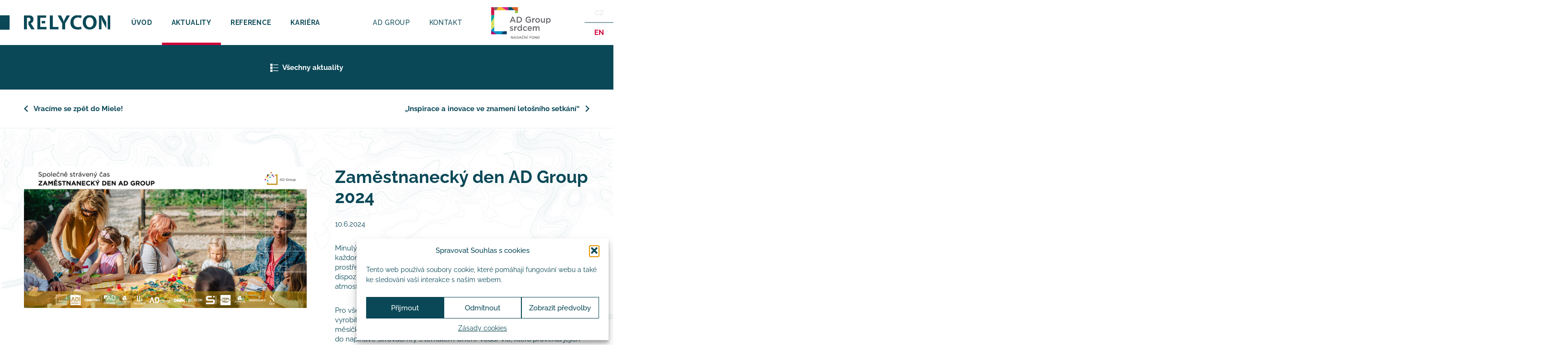

--- FILE ---
content_type: text/html; charset=UTF-8
request_url: https://www.relycon.cz/aktuality/zamestnanecky-den-ad-group-2024/
body_size: 10931
content:

<!DOCTYPE html>
<!--[if IE 7]>
<html class="ie ie7" lang="cs-CZ">
<![endif]-->
<!--[if IE 8]>
<html class="ie ie8" lang="cs-CZ">
<![endif]-->
<!--[if !(IE 7) & !(IE 8)]><!-->
<html lang="cs-CZ">
<!--<![endif]-->
<head>
  <meta charset="UTF-8">
  <meta http-equiv="content-type" content="text/html; charset=utf-8">
  <meta http-equiv="X-UA-Compatible" content="IE=edge,chrome=1">
  <meta http-equiv="cleartype" content="on">
  <meta name="viewport" content="width=device-width, initial-scale=1.0">
  
  <link rel="apple-touch-icon" sizes="180x180" href="https://www.relycon.cz/wp-content/themes/relycon/favicon/apple-touch-icon.png">
  <link rel="icon" type="image/png" sizes="32x32" href="https://www.relycon.cz/wp-content/themes/relycon/favicon/favicon-32x32.png">
  <link rel="icon" type="image/png" sizes="16x16" href="https://www.relycon.cz/wp-content/themes/relycon/favicon/favicon-16x16.png">
  <link rel="manifest" href="https://www.relycon.cz/wp-content/themes/relycon/favicon/site.webmanifest">
  <link rel="mask-icon" href="https://www.relycon.cz/wp-content/themes/relycon/favicon/safari-pinned-tab.svg" color="#2d6e84">
  <link rel="shortcut icon" href="https://www.relycon.cz/wp-content/themes/relycon/favicon/favicon.ico">
    <meta name="theme-color" content="#004557">
  <meta name="msapplication-navbutton-color" content="#004557">

  <link rel="stylesheet" href="https://www.relycon.cz/wp-content/themes/relycon/js/owlcarousel/dist/assets/owl.carousel.min.css">
  <link rel="stylesheet" href="https://www.relycon.cz/wp-content/themes/relycon/js/owlcarousel/dist/assets/owl.theme.default.min.css">
  <title>Zaměstnanecký den AD Group 2024 | Relycon.cz</title>
  <meta name="description" content="">
  <meta name='robots' content='max-image-preview:large' />
<link rel="alternate" hreflang="cs" href="https://www.relycon.cz/aktuality/zamestnanecky-den-ad-group-2024/" />
<link rel="alternate" hreflang="x-default" href="https://www.relycon.cz/aktuality/zamestnanecky-den-ad-group-2024/" />
<link rel="alternate" title="oEmbed (JSON)" type="application/json+oembed" href="https://www.relycon.cz/wp-json/oembed/1.0/embed?url=https%3A%2F%2Fwww.relycon.cz%2Faktuality%2Fzamestnanecky-den-ad-group-2024%2F" />
<link rel="alternate" title="oEmbed (XML)" type="text/xml+oembed" href="https://www.relycon.cz/wp-json/oembed/1.0/embed?url=https%3A%2F%2Fwww.relycon.cz%2Faktuality%2Fzamestnanecky-den-ad-group-2024%2F&#038;format=xml" />
<style id='wp-img-auto-sizes-contain-inline-css' type='text/css'>
img:is([sizes=auto i],[sizes^="auto," i]){contain-intrinsic-size:3000px 1500px}
/*# sourceURL=wp-img-auto-sizes-contain-inline-css */
</style>
<style id='wp-emoji-styles-inline-css' type='text/css'>

	img.wp-smiley, img.emoji {
		display: inline !important;
		border: none !important;
		box-shadow: none !important;
		height: 1em !important;
		width: 1em !important;
		margin: 0 0.07em !important;
		vertical-align: -0.1em !important;
		background: none !important;
		padding: 0 !important;
	}
/*# sourceURL=wp-emoji-styles-inline-css */
</style>
<link rel='stylesheet' id='wp-block-library-css' href='https://www.relycon.cz/wp-includes/css/dist/block-library/style.min.css?ver=cba1f974ef74124bf8f330e134cc20a1' type='text/css' media='all' />
<style id='global-styles-inline-css' type='text/css'>
:root{--wp--preset--aspect-ratio--square: 1;--wp--preset--aspect-ratio--4-3: 4/3;--wp--preset--aspect-ratio--3-4: 3/4;--wp--preset--aspect-ratio--3-2: 3/2;--wp--preset--aspect-ratio--2-3: 2/3;--wp--preset--aspect-ratio--16-9: 16/9;--wp--preset--aspect-ratio--9-16: 9/16;--wp--preset--color--black: #000000;--wp--preset--color--cyan-bluish-gray: #abb8c3;--wp--preset--color--white: #ffffff;--wp--preset--color--pale-pink: #f78da7;--wp--preset--color--vivid-red: #cf2e2e;--wp--preset--color--luminous-vivid-orange: #ff6900;--wp--preset--color--luminous-vivid-amber: #fcb900;--wp--preset--color--light-green-cyan: #7bdcb5;--wp--preset--color--vivid-green-cyan: #00d084;--wp--preset--color--pale-cyan-blue: #8ed1fc;--wp--preset--color--vivid-cyan-blue: #0693e3;--wp--preset--color--vivid-purple: #9b51e0;--wp--preset--gradient--vivid-cyan-blue-to-vivid-purple: linear-gradient(135deg,rgb(6,147,227) 0%,rgb(155,81,224) 100%);--wp--preset--gradient--light-green-cyan-to-vivid-green-cyan: linear-gradient(135deg,rgb(122,220,180) 0%,rgb(0,208,130) 100%);--wp--preset--gradient--luminous-vivid-amber-to-luminous-vivid-orange: linear-gradient(135deg,rgb(252,185,0) 0%,rgb(255,105,0) 100%);--wp--preset--gradient--luminous-vivid-orange-to-vivid-red: linear-gradient(135deg,rgb(255,105,0) 0%,rgb(207,46,46) 100%);--wp--preset--gradient--very-light-gray-to-cyan-bluish-gray: linear-gradient(135deg,rgb(238,238,238) 0%,rgb(169,184,195) 100%);--wp--preset--gradient--cool-to-warm-spectrum: linear-gradient(135deg,rgb(74,234,220) 0%,rgb(151,120,209) 20%,rgb(207,42,186) 40%,rgb(238,44,130) 60%,rgb(251,105,98) 80%,rgb(254,248,76) 100%);--wp--preset--gradient--blush-light-purple: linear-gradient(135deg,rgb(255,206,236) 0%,rgb(152,150,240) 100%);--wp--preset--gradient--blush-bordeaux: linear-gradient(135deg,rgb(254,205,165) 0%,rgb(254,45,45) 50%,rgb(107,0,62) 100%);--wp--preset--gradient--luminous-dusk: linear-gradient(135deg,rgb(255,203,112) 0%,rgb(199,81,192) 50%,rgb(65,88,208) 100%);--wp--preset--gradient--pale-ocean: linear-gradient(135deg,rgb(255,245,203) 0%,rgb(182,227,212) 50%,rgb(51,167,181) 100%);--wp--preset--gradient--electric-grass: linear-gradient(135deg,rgb(202,248,128) 0%,rgb(113,206,126) 100%);--wp--preset--gradient--midnight: linear-gradient(135deg,rgb(2,3,129) 0%,rgb(40,116,252) 100%);--wp--preset--font-size--small: 13px;--wp--preset--font-size--medium: 20px;--wp--preset--font-size--large: 36px;--wp--preset--font-size--x-large: 42px;--wp--preset--spacing--20: 0.44rem;--wp--preset--spacing--30: 0.67rem;--wp--preset--spacing--40: 1rem;--wp--preset--spacing--50: 1.5rem;--wp--preset--spacing--60: 2.25rem;--wp--preset--spacing--70: 3.38rem;--wp--preset--spacing--80: 5.06rem;--wp--preset--shadow--natural: 6px 6px 9px rgba(0, 0, 0, 0.2);--wp--preset--shadow--deep: 12px 12px 50px rgba(0, 0, 0, 0.4);--wp--preset--shadow--sharp: 6px 6px 0px rgba(0, 0, 0, 0.2);--wp--preset--shadow--outlined: 6px 6px 0px -3px rgb(255, 255, 255), 6px 6px rgb(0, 0, 0);--wp--preset--shadow--crisp: 6px 6px 0px rgb(0, 0, 0);}:where(.is-layout-flex){gap: 0.5em;}:where(.is-layout-grid){gap: 0.5em;}body .is-layout-flex{display: flex;}.is-layout-flex{flex-wrap: wrap;align-items: center;}.is-layout-flex > :is(*, div){margin: 0;}body .is-layout-grid{display: grid;}.is-layout-grid > :is(*, div){margin: 0;}:where(.wp-block-columns.is-layout-flex){gap: 2em;}:where(.wp-block-columns.is-layout-grid){gap: 2em;}:where(.wp-block-post-template.is-layout-flex){gap: 1.25em;}:where(.wp-block-post-template.is-layout-grid){gap: 1.25em;}.has-black-color{color: var(--wp--preset--color--black) !important;}.has-cyan-bluish-gray-color{color: var(--wp--preset--color--cyan-bluish-gray) !important;}.has-white-color{color: var(--wp--preset--color--white) !important;}.has-pale-pink-color{color: var(--wp--preset--color--pale-pink) !important;}.has-vivid-red-color{color: var(--wp--preset--color--vivid-red) !important;}.has-luminous-vivid-orange-color{color: var(--wp--preset--color--luminous-vivid-orange) !important;}.has-luminous-vivid-amber-color{color: var(--wp--preset--color--luminous-vivid-amber) !important;}.has-light-green-cyan-color{color: var(--wp--preset--color--light-green-cyan) !important;}.has-vivid-green-cyan-color{color: var(--wp--preset--color--vivid-green-cyan) !important;}.has-pale-cyan-blue-color{color: var(--wp--preset--color--pale-cyan-blue) !important;}.has-vivid-cyan-blue-color{color: var(--wp--preset--color--vivid-cyan-blue) !important;}.has-vivid-purple-color{color: var(--wp--preset--color--vivid-purple) !important;}.has-black-background-color{background-color: var(--wp--preset--color--black) !important;}.has-cyan-bluish-gray-background-color{background-color: var(--wp--preset--color--cyan-bluish-gray) !important;}.has-white-background-color{background-color: var(--wp--preset--color--white) !important;}.has-pale-pink-background-color{background-color: var(--wp--preset--color--pale-pink) !important;}.has-vivid-red-background-color{background-color: var(--wp--preset--color--vivid-red) !important;}.has-luminous-vivid-orange-background-color{background-color: var(--wp--preset--color--luminous-vivid-orange) !important;}.has-luminous-vivid-amber-background-color{background-color: var(--wp--preset--color--luminous-vivid-amber) !important;}.has-light-green-cyan-background-color{background-color: var(--wp--preset--color--light-green-cyan) !important;}.has-vivid-green-cyan-background-color{background-color: var(--wp--preset--color--vivid-green-cyan) !important;}.has-pale-cyan-blue-background-color{background-color: var(--wp--preset--color--pale-cyan-blue) !important;}.has-vivid-cyan-blue-background-color{background-color: var(--wp--preset--color--vivid-cyan-blue) !important;}.has-vivid-purple-background-color{background-color: var(--wp--preset--color--vivid-purple) !important;}.has-black-border-color{border-color: var(--wp--preset--color--black) !important;}.has-cyan-bluish-gray-border-color{border-color: var(--wp--preset--color--cyan-bluish-gray) !important;}.has-white-border-color{border-color: var(--wp--preset--color--white) !important;}.has-pale-pink-border-color{border-color: var(--wp--preset--color--pale-pink) !important;}.has-vivid-red-border-color{border-color: var(--wp--preset--color--vivid-red) !important;}.has-luminous-vivid-orange-border-color{border-color: var(--wp--preset--color--luminous-vivid-orange) !important;}.has-luminous-vivid-amber-border-color{border-color: var(--wp--preset--color--luminous-vivid-amber) !important;}.has-light-green-cyan-border-color{border-color: var(--wp--preset--color--light-green-cyan) !important;}.has-vivid-green-cyan-border-color{border-color: var(--wp--preset--color--vivid-green-cyan) !important;}.has-pale-cyan-blue-border-color{border-color: var(--wp--preset--color--pale-cyan-blue) !important;}.has-vivid-cyan-blue-border-color{border-color: var(--wp--preset--color--vivid-cyan-blue) !important;}.has-vivid-purple-border-color{border-color: var(--wp--preset--color--vivid-purple) !important;}.has-vivid-cyan-blue-to-vivid-purple-gradient-background{background: var(--wp--preset--gradient--vivid-cyan-blue-to-vivid-purple) !important;}.has-light-green-cyan-to-vivid-green-cyan-gradient-background{background: var(--wp--preset--gradient--light-green-cyan-to-vivid-green-cyan) !important;}.has-luminous-vivid-amber-to-luminous-vivid-orange-gradient-background{background: var(--wp--preset--gradient--luminous-vivid-amber-to-luminous-vivid-orange) !important;}.has-luminous-vivid-orange-to-vivid-red-gradient-background{background: var(--wp--preset--gradient--luminous-vivid-orange-to-vivid-red) !important;}.has-very-light-gray-to-cyan-bluish-gray-gradient-background{background: var(--wp--preset--gradient--very-light-gray-to-cyan-bluish-gray) !important;}.has-cool-to-warm-spectrum-gradient-background{background: var(--wp--preset--gradient--cool-to-warm-spectrum) !important;}.has-blush-light-purple-gradient-background{background: var(--wp--preset--gradient--blush-light-purple) !important;}.has-blush-bordeaux-gradient-background{background: var(--wp--preset--gradient--blush-bordeaux) !important;}.has-luminous-dusk-gradient-background{background: var(--wp--preset--gradient--luminous-dusk) !important;}.has-pale-ocean-gradient-background{background: var(--wp--preset--gradient--pale-ocean) !important;}.has-electric-grass-gradient-background{background: var(--wp--preset--gradient--electric-grass) !important;}.has-midnight-gradient-background{background: var(--wp--preset--gradient--midnight) !important;}.has-small-font-size{font-size: var(--wp--preset--font-size--small) !important;}.has-medium-font-size{font-size: var(--wp--preset--font-size--medium) !important;}.has-large-font-size{font-size: var(--wp--preset--font-size--large) !important;}.has-x-large-font-size{font-size: var(--wp--preset--font-size--x-large) !important;}
/*# sourceURL=global-styles-inline-css */
</style>

<style id='classic-theme-styles-inline-css' type='text/css'>
/*! This file is auto-generated */
.wp-block-button__link{color:#fff;background-color:#32373c;border-radius:9999px;box-shadow:none;text-decoration:none;padding:calc(.667em + 2px) calc(1.333em + 2px);font-size:1.125em}.wp-block-file__button{background:#32373c;color:#fff;text-decoration:none}
/*# sourceURL=/wp-includes/css/classic-themes.min.css */
</style>
<link rel='stylesheet' id='responsive-lightbox-tosrus-css' href='https://www.relycon.cz/wp-content/plugins/responsive-lightbox/assets/tosrus/jquery.tosrus.min.css?ver=2.5.0' type='text/css' media='all' />
<link rel='stylesheet' id='cmplz-general-css' href='https://www.relycon.cz/wp-content/plugins/complianz-gdpr/assets/css/cookieblocker.min.css?ver=1766537413' type='text/css' media='all' />
<link rel='stylesheet' id='style-css' href='https://www.relycon.cz/wp-content/themes/relycon/css/style.min.css?v=1769044411&#038;ver=1.0' type='text/css' media='screen' />
<script type="text/javascript" src="https://www.relycon.cz/wp-includes/js/jquery/jquery.min.js?ver=3.7.1" id="jquery-core-js"></script>
<script type="text/javascript" src="https://www.relycon.cz/wp-includes/js/jquery/jquery-migrate.min.js?ver=3.4.1" id="jquery-migrate-js"></script>
<script type="text/javascript" src="https://www.relycon.cz/wp-content/plugins/responsive-lightbox/assets/tosrus/jquery.tosrus.min.js?ver=2.5.0" id="responsive-lightbox-tosrus-js"></script>
<script type="text/javascript" src="https://www.relycon.cz/wp-includes/js/underscore.min.js?ver=1.13.7" id="underscore-js"></script>
<script type="text/javascript" src="https://www.relycon.cz/wp-content/plugins/responsive-lightbox/assets/infinitescroll/infinite-scroll.pkgd.min.js?ver=4.0.1" id="responsive-lightbox-infinite-scroll-js"></script>
<script type="text/javascript" id="responsive-lightbox-js-before">
/* <![CDATA[ */
var rlArgs = {"script":"tosrus","selector":"lightbox","customEvents":"","activeGalleries":true,"effect":"slide","infinite":true,"keys":false,"autoplay":true,"pauseOnHover":false,"timeout":4000,"pagination":true,"paginationType":"thumbnails","closeOnClick":false,"woocommerce_gallery":false,"ajaxurl":"https:\/\/www.relycon.cz\/wp-admin\/admin-ajax.php","nonce":"f932555ad7","preview":false,"postId":9097,"scriptExtension":false};

//# sourceURL=responsive-lightbox-js-before
/* ]]> */
</script>
<script type="text/javascript" src="https://www.relycon.cz/wp-content/plugins/responsive-lightbox/js/front.js?ver=2.5.5" id="responsive-lightbox-js"></script>
<link rel="https://api.w.org/" href="https://www.relycon.cz/wp-json/" /><link rel="alternate" title="JSON" type="application/json" href="https://www.relycon.cz/wp-json/wp/v2/posts/9097" /><link rel="EditURI" type="application/rsd+xml" title="RSD" href="https://www.relycon.cz/xmlrpc.php?rsd" />

<link rel="canonical" href="https://www.relycon.cz/aktuality/zamestnanecky-den-ad-group-2024/" />
<link rel='shortlink' href='https://www.relycon.cz/?p=9097' />
<meta name="generator" content="WPML ver:4.8.6 stt:9,1;" />
			<style>.cmplz-hidden {
					display: none !important;
				}</style>		<style type="text/css" id="wp-custom-css">
			.main-menu>li.menu-item-8309,
.main-menu>li.menu-item-8314,
.mobile-menu>li.menu-item-8309,
.mobile-menu>li.menu-item-8314 {
    display: none;
}

.main-menu>li.menu-item-8307 {
	margin-left: 70px;
}

.main-menu>li.menu-item-8307>a,
.main-menu>li.menu-item-8308>a {
	font-weight: 500;
}

.footer__menu li.menu-item-8307 {
	margin-left: 100px;
}

.footer__menu li.menu-item-8307>a,
.footer__menu li.menu-item-8308>a,
.footer__menu li.menu-item-8309>a,
.footer__menu li.menu-item-8314>a {
	font-weight: 400;
}

@media (min-width: 990px) {
	.footer__menu li.menu-item-8307:before {
			content: "";
			position: absolute;
			top: 0;
			left: -50px;
			display: block;
			width: 1px;
			height: 20px;
			border-right: thin solid #fff;
	}
}

@media (min-width: 768px) {
	.peoplelist .item {
		width: 33%;	
	}
}

.peoplelist .item .item__img {
	height: 400px;
}

.item__qr {
	position: absolute;
	bottom: 0;
	right: 0;
	width: 69px;
	height: 69px;
}

.item__qr a img {
	transform: scale(1);
	transition: all 0.3s;
}

.item__qr a:hover img {
	transform: scale(1.1);
}
		</style>
		  <script src="https://www.relycon.cz/wp-content/themes/relycon/js/jquery-2.2.4.min.js"></script>

  <meta property="og:image" content="https://www.relycon.cz/wp-content/themes/relycon/images/og-image.jpg" />
  <meta property="og:image:width" content="700" />
  <meta property="og:image:height" content="366" />
  <meta property="og:image:secure_url" content="https://www.relycon.cz/wp-content/themes/relycon/images/og-image.jpg" />
  <meta name="twitter:image" content="https://www.relycon.cz/wp-content/themes/relycon/images/og-image.jpg" />

  </head>
  <body data-cmplz=1 class="wp-singular post-template-default single single-post postid-9097 single-format-standard wp-theme-relycon">


  <!-- HEADER -->
  <div class="header">
    <div class="wrap">

      <a href="/" class="logo"></a>

      <a href="#" id="toogle-menu"></a>
      
      <!-- header right -->
      <div class="header__right">
        
        <ul id="menu-hlavni-menu-cz" class="main-menu"><li id="menu-item-8303" class="menu-item menu-item-type-post_type menu-item-object-page menu-item-home menu-item-8303"><a href="https://www.relycon.cz/">Úvod</a></li>
<li id="menu-item-8304" class="menu-item menu-item-type-taxonomy menu-item-object-category current-post-ancestor current-menu-parent current-post-parent menu-item-8304"><a href="https://www.relycon.cz/aktuality/">Aktuality</a></li>
<li id="menu-item-8305" class="menu-item menu-item-type-post_type menu-item-object-page menu-item-8305"><a href="https://www.relycon.cz/reference/">Reference</a></li>
<li id="menu-item-8306" class="menu-item menu-item-type-post_type menu-item-object-page menu-item-8306"><a href="https://www.relycon.cz/kariera/">Kariéra</a></li>
<li id="menu-item-8307" class="menu-item menu-item-type-post_type menu-item-object-page menu-item-8307"><a href="https://www.relycon.cz/jsme-clenem-ad-group/">AD Group</a></li>
<li id="menu-item-8308" class="menu-item menu-item-type-post_type menu-item-object-page menu-item-8308"><a href="https://www.relycon.cz/kontakt/">Kontakt</a></li>
<li id="menu-item-8309" class="menu-item menu-item-type-post_type menu-item-object-page menu-item-8309"><a href="https://www.relycon.cz/zasady-cookies/">Cookies</a></li>
</ul>
        <div class="rheader">
          <a target="_blank" href="https://adgroupsrdcem.cz/" class="fond"><img src="https://www.relycon.cz/wp-content/themes/relycon/images/profily/logo_ad-group-srdcem.svg" alt="AD Group Srdcem"></a>
        </div>

      </div>
      <!-- end header right -->

      <!-- mobile menu -->
      <div class="mobmenu">
        <span id="closemenu"></span>
        <ul id="menu-hlavni-menu-cz-1" class="mobile-menu"><li class="menu-item menu-item-type-post_type menu-item-object-page menu-item-home menu-item-8303"><a href="https://www.relycon.cz/">Úvod</a></li>
<li class="menu-item menu-item-type-taxonomy menu-item-object-category current-post-ancestor current-menu-parent current-post-parent menu-item-8304"><a href="https://www.relycon.cz/aktuality/">Aktuality</a></li>
<li class="menu-item menu-item-type-post_type menu-item-object-page menu-item-8305"><a href="https://www.relycon.cz/reference/">Reference</a></li>
<li class="menu-item menu-item-type-post_type menu-item-object-page menu-item-8306"><a href="https://www.relycon.cz/kariera/">Kariéra</a></li>
<li class="menu-item menu-item-type-post_type menu-item-object-page menu-item-8307"><a href="https://www.relycon.cz/jsme-clenem-ad-group/">AD Group</a></li>
<li class="menu-item menu-item-type-post_type menu-item-object-page menu-item-8308"><a href="https://www.relycon.cz/kontakt/">Kontakt</a></li>
<li class="menu-item menu-item-type-post_type menu-item-object-page menu-item-8309"><a href="https://www.relycon.cz/zasady-cookies/">Cookies</a></li>
</ul>        <div class="langs">
              <ul class="langslist"><li class="active"><a href="https://www.relycon.cz/aktuality/zamestnanecky-den-ad-group-2024/">Cz</a></li><li class=""><a href="https://www.relycon.cz/en/">en</a></li></ul>        </div>
      </div>
      <!-- end mobile menu -->

    </div>

    
    <div class="rheader">
      <a target="_blank" href="https://adgroupsrdcem.cz/" class="fond"><img src="https://www.relycon.cz/wp-content/themes/relycon/images/profily/logo_ad-group-srdcem.svg" alt="AD Group Srdcem"></a>
       
    </div>

    <div class="langs">
      <ul class="langslist"><li class="active"><a href="https://www.relycon.cz/aktuality/zamestnanecky-den-ad-group-2024/">Cz</a></li><li class=""><a href="https://www.relycon.cz/en/">en</a></li></ul>    </div>

  </div>
  <!-- / HEADER -->
	<div class="showcase showcase__page showcase__single"> 
  <div class="wrap">
    <a href="https://www.relycon.cz/aktuality/" class="allnews"><span class="all__icon"></span><span class="all__text">Všechny aktuality</span></a>
  </div>
</div>
  <!-- CONTENT -->
  
<div class="singlecontrol">
	<div class="wrap">
				<a href="https://www.relycon.cz/aktuality/vracime-se-zpet-do-miele/" class="prev singlecontrol__link">Vracíme se zpět do Miele!</a>
						<a href="https://www.relycon.cz/aktuality/inspirace-a-inovace-ve-znameni-letosniho-setkani/" class="next singlecontrol__link">„Inspirace a inovace ve znamení letošního setkání“</a>
			</div>
</div>

<div class="block news__single">
	<div class="wrap">
		
		<div class="spost dservice">
			
			<div class="spost__img">
				<div class="spost__img__wrap">
										<a rel="lightbox" data-rel="gal" href="https://www.relycon.cz/wp-content/uploads/2024/06/ADG-uvodky_WEB-12.png"><img src="https://www.relycon.cz/wp-content/uploads/2024/06/ADG-uvodky_WEB-12.png" alt="Zaměstnanecký den AD Group 2024"></a>				</div>

			</div>

			<div class="sposts__text">
				<div class="item__text__wrap">

					<div class="main"><h1>Zaměstnanecký den AD Group 2024</h1></div>
  
					  <div class="date">10.6.2024</div>
					<div class="main"><p>Minulý týden jsme pro všechny zaměstnance a jejich rodiny uspořádali každoroční Zaměstnanecký den. Tato tradiční akce se konala v malebném prostředí <a href="https://www.otevrenazahrada.cz/" target="_blank" rel="noopener">Otevřené zahrady</a> v centru Brna. Celý prostor zahrady byl k dispozici pouze pro nás, což přispělo k naprosté pohodě a uvolněné atmosféře.</p>
<p>Pro všechny generace byly připraveny rozmanité workshopy, kde si mohli vyrobit mýdla, zdobit tašky, navlékat korálky, tvořit květináče se semínky měsíčku lékařského nebo semínkové koule. Starší účastníci se mohli zapojit do napínavé šifrovací hry s tématem Oheň/Voda/Vítr, která prověřila jejich týmovou spolupráci. Nechybělo ani oblíbené opékání špekáčků, které jsme si užili společně u ohně.</p>
<p>Hlavně děti se nadšeně zapojili do aktivit na modulové řece, kde interaktivní prvky nabízely hodiny zábavy. Po celý den jsme měli k dispozici vynikající občerstvení od firmy <a href="https://cateringforyou.cz/" target="_blank" rel="noopener">CateringForYou</a>, která se postarala o pestrou nabídku jídel.</p>
<p>K celkové pohodě a skvělé atmosféře přispělo i krásné počasí, které nám po celý den přálo.</p>
<p>Děkujeme všem, kteří se zúčastnili, a těšíme se na další společná setkání v rámci <a href="https://www.ad-group.cz/" target="_blank" rel="noopener">skupiny AD Group</a>.</p>
<p>Tento den byl důkazem, že i pracovní kolektiv může tvořit jednu velkou rodinu, která si umí společně užívat krásné chvíle.</p>
</div>

								          <ul class="gal">
			              			                  <li>
			                      <a rel="lightbox" data-rel="gal" href="https://www.relycon.cz/wp-content/uploads/2024/06/ADZ_1030-1024x684.jpg" style="background: url(https://www.relycon.cz/wp-content/uploads/2024/06/ADZ_1030-590x390.jpg) center center no-repeat; -webkit-background-size: cover;
			                      background-size: cover;"></a>
			                  </li>
			              			                  <li>
			                      <a rel="lightbox" data-rel="gal" href="https://www.relycon.cz/wp-content/uploads/2024/06/ADZ_1071-1024x684.jpg" style="background: url(https://www.relycon.cz/wp-content/uploads/2024/06/ADZ_1071-590x390.jpg) center center no-repeat; -webkit-background-size: cover;
			                      background-size: cover;"></a>
			                  </li>
			              			                  <li>
			                      <a rel="lightbox" data-rel="gal" href="https://www.relycon.cz/wp-content/uploads/2024/06/ADZ_1069-1024x684.jpg" style="background: url(https://www.relycon.cz/wp-content/uploads/2024/06/ADZ_1069-590x390.jpg) center center no-repeat; -webkit-background-size: cover;
			                      background-size: cover;"></a>
			                  </li>
			              			                  <li>
			                      <a rel="lightbox" data-rel="gal" href="https://www.relycon.cz/wp-content/uploads/2024/06/ADZ_1082-1024x684.jpg" style="background: url(https://www.relycon.cz/wp-content/uploads/2024/06/ADZ_1082-590x390.jpg) center center no-repeat; -webkit-background-size: cover;
			                      background-size: cover;"></a>
			                  </li>
			              			                  <li>
			                      <a rel="lightbox" data-rel="gal" href="https://www.relycon.cz/wp-content/uploads/2024/06/ADZ_1095-1024x684.jpg" style="background: url(https://www.relycon.cz/wp-content/uploads/2024/06/ADZ_1095-590x390.jpg) center center no-repeat; -webkit-background-size: cover;
			                      background-size: cover;"></a>
			                  </li>
			              			                  <li>
			                      <a rel="lightbox" data-rel="gal" href="https://www.relycon.cz/wp-content/uploads/2024/06/ADZ_1070-1024x684.jpg" style="background: url(https://www.relycon.cz/wp-content/uploads/2024/06/ADZ_1070-590x390.jpg) center center no-repeat; -webkit-background-size: cover;
			                      background-size: cover;"></a>
			                  </li>
			              			                  <li>
			                      <a rel="lightbox" data-rel="gal" href="https://www.relycon.cz/wp-content/uploads/2024/06/ADZ_1110-1024x684.jpg" style="background: url(https://www.relycon.cz/wp-content/uploads/2024/06/ADZ_1110-590x390.jpg) center center no-repeat; -webkit-background-size: cover;
			                      background-size: cover;"></a>
			                  </li>
			              			                  <li>
			                      <a rel="lightbox" data-rel="gal" href="https://www.relycon.cz/wp-content/uploads/2024/06/ADZ_1119-1024x684.jpg" style="background: url(https://www.relycon.cz/wp-content/uploads/2024/06/ADZ_1119-590x390.jpg) center center no-repeat; -webkit-background-size: cover;
			                      background-size: cover;"></a>
			                  </li>
			              			                  <li>
			                      <a rel="lightbox" data-rel="gal" href="https://www.relycon.cz/wp-content/uploads/2024/06/ADZ_1125-1024x684.jpg" style="background: url(https://www.relycon.cz/wp-content/uploads/2024/06/ADZ_1125-590x390.jpg) center center no-repeat; -webkit-background-size: cover;
			                      background-size: cover;"></a>
			                  </li>
			              			                  <li>
			                      <a rel="lightbox" data-rel="gal" href="https://www.relycon.cz/wp-content/uploads/2024/06/ADZ_1126-1024x684.jpg" style="background: url(https://www.relycon.cz/wp-content/uploads/2024/06/ADZ_1126-590x390.jpg) center center no-repeat; -webkit-background-size: cover;
			                      background-size: cover;"></a>
			                  </li>
			              			                  <li>
			                      <a rel="lightbox" data-rel="gal" href="https://www.relycon.cz/wp-content/uploads/2024/06/ADZ_1088-1024x684.jpg" style="background: url(https://www.relycon.cz/wp-content/uploads/2024/06/ADZ_1088-590x390.jpg) center center no-repeat; -webkit-background-size: cover;
			                      background-size: cover;"></a>
			                  </li>
			              			                  <li>
			                      <a rel="lightbox" data-rel="gal" href="https://www.relycon.cz/wp-content/uploads/2024/06/ADZ_1140-1024x684.jpg" style="background: url(https://www.relycon.cz/wp-content/uploads/2024/06/ADZ_1140-590x390.jpg) center center no-repeat; -webkit-background-size: cover;
			                      background-size: cover;"></a>
			                  </li>
			              			                  <li>
			                      <a rel="lightbox" data-rel="gal" href="https://www.relycon.cz/wp-content/uploads/2024/06/ADZ_1176-1024x684.jpg" style="background: url(https://www.relycon.cz/wp-content/uploads/2024/06/ADZ_1176-590x390.jpg) center center no-repeat; -webkit-background-size: cover;
			                      background-size: cover;"></a>
			                  </li>
			              			                  <li>
			                      <a rel="lightbox" data-rel="gal" href="https://www.relycon.cz/wp-content/uploads/2024/06/ADZ_1183-1024x684.jpg" style="background: url(https://www.relycon.cz/wp-content/uploads/2024/06/ADZ_1183-590x390.jpg) center center no-repeat; -webkit-background-size: cover;
			                      background-size: cover;"></a>
			                  </li>
			              			                  <li>
			                      <a rel="lightbox" data-rel="gal" href="https://www.relycon.cz/wp-content/uploads/2024/06/ADZ_1184-1024x684.jpg" style="background: url(https://www.relycon.cz/wp-content/uploads/2024/06/ADZ_1184-590x390.jpg) center center no-repeat; -webkit-background-size: cover;
			                      background-size: cover;"></a>
			                  </li>
			              			          </ul>
			      
					
					<ul class="shearer cs noul">
						<li><a href="https://www.facebook.com/sharer/sharer.php?u=http://www.relycon.cz/aktuality/zamestnanecky-den-ad-group-2024/" onclick="window.open(this.href,'targetWindow','toolbar=no,location=no,status=no,menubar=no,scrollbars=yes,resizable=yes,width=600,height=600'); return false;" rel="external nofollow"><i class="fab fa-facebook-f"></i></a></li>
						<li><a href="http://twitter.com/intent/tweet/?text=Zaměstnanecký+den+AD+Group+2024&url=http://www.relycon.cz/aktuality/zamestnanecky-den-ad-group-2024/" onclick="window.open(this.href,'targetWindow','toolbar=no,location=no,status=no,menubar=no,scrollbars=yes,resizable=yes,width=600,height=600'); return false;"><i class="fab fa-twitter"></i></a></li>
						<li><a href="http://www.linkedin.com/shareArticle?mini=true&url=http://www.relycon.cz/aktuality/zamestnanecky-den-ad-group-2024/&title=Zaměstnanecký+den+AD+Group+2024" onclick="window.open(this.href,'targetWindow','toolbar=no,location=no,status=no,menubar=no,scrollbars=yes,resizable=yes,width=600,height=600'); return false;"><i class="fab fa-linkedin-in"></i></a></li>
					</ul>

				</div>
			</div>

		</div>

	</div>
</div>

  <!-- / CONTENT -->


<div class="fcover">
  
    <!-- FOOTER -->
    <div class="footer">
      <div class="wrap">
        <a href="/" class="footer__logo"></a>
        <div class="address">
          <p><strong>Stavební společnost</strong><br><strong>Relycon s.r.o.</strong><br>Sochorova 3262/23<br>616 00, Brno-Žabovřesky</p>
        </div>

        <ul id="menu-hlavni-menu-cz-2" class="footer__menu"><li class="menu-item menu-item-type-post_type menu-item-object-page menu-item-home menu-item-8303"><a href="https://www.relycon.cz/">Úvod</a></li>
<li class="menu-item menu-item-type-taxonomy menu-item-object-category current-post-ancestor current-menu-parent current-post-parent menu-item-8304"><a href="https://www.relycon.cz/aktuality/">Aktuality</a></li>
<li class="menu-item menu-item-type-post_type menu-item-object-page menu-item-8305"><a href="https://www.relycon.cz/reference/">Reference</a></li>
<li class="menu-item menu-item-type-post_type menu-item-object-page menu-item-8306"><a href="https://www.relycon.cz/kariera/">Kariéra</a></li>
<li class="menu-item menu-item-type-post_type menu-item-object-page menu-item-8307"><a href="https://www.relycon.cz/jsme-clenem-ad-group/">AD Group</a></li>
<li class="menu-item menu-item-type-post_type menu-item-object-page menu-item-8308"><a href="https://www.relycon.cz/kontakt/">Kontakt</a></li>
<li class="menu-item menu-item-type-post_type menu-item-object-page menu-item-8309"><a href="https://www.relycon.cz/zasady-cookies/">Cookies</a></li>
</ul>

        <a target="_blank" href="https://www.mrkev.cz" class="mrkev"></a>

      </div>  
    </div>
    <!-- / FOOTER -->


      <!-- AD FOOTER -->
      <div class="afooter">
        <div class="wrap">
          
          <div class="afooter__group"><strong>Patříme do skupiny</strong><a target="_blank" href="https://www.ad-group.cz/"><img src="https://www.relycon.cz/wp-content/themes/relycon/images/logo_ad-group.svg" alt="AD Group"></a></div>
          <div class="afooter__cite">Společně a poctivě</div>
          <ul class="afooter__socials">
            <li class="fcb"><a target="_blank" href="https://www.facebook.com/relycon.cz"><i class="fab fa-facebook"></i></a></li>
            <li class="lnk"><a target="_blank" href="https://www.linkedin.com/company/4835182/admin/"><i class="fab fa-linkedin"></i></a></li>
          </ul>

        </div>
      </div>
      <!-- / AD FOOTER -->

</div>


  <!-- LOAD ALL USED MINIFIED JS FILES -->
  <script src="https://www.relycon.cz/wp-content/themes/relycon/js/jquery-2.2.4.min.js"></script>
  <script src="https://www.relycon.cz/wp-content/themes/relycon/js/script.min.js"></script>
  <script src="https://www.relycon.cz/wp-content/themes/relycon/js/owlcarousel/dist/owl.carousel.min.js"></script>
  <script src="https://www.relycon.cz/wp-content/themes/relycon/js/touchswipe/jquery.touchSwipe.min.js"></script>
  <!-- / LOAD ALL MINIFIED JS FILES -->

  <script type="speculationrules">
{"prefetch":[{"source":"document","where":{"and":[{"href_matches":"/*"},{"not":{"href_matches":["/wp-*.php","/wp-admin/*","/wp-content/uploads/*","/wp-content/*","/wp-content/plugins/*","/wp-content/themes/relycon/*","/*\\?(.+)"]}},{"not":{"selector_matches":"a[rel~=\"nofollow\"]"}},{"not":{"selector_matches":".no-prefetch, .no-prefetch a"}}]},"eagerness":"conservative"}]}
</script>

<!-- Consent Management powered by Complianz | GDPR/CCPA Cookie Consent https://wordpress.org/plugins/complianz-gdpr -->
<div id="cmplz-cookiebanner-container"><div class="cmplz-cookiebanner cmplz-hidden banner-1 bottom-right-view-preferences optin cmplz-bottom-right cmplz-categories-type-view-preferences" aria-modal="true" data-nosnippet="true" role="dialog" aria-live="polite" aria-labelledby="cmplz-header-1-optin" aria-describedby="cmplz-message-1-optin">
	<div class="cmplz-header">
		<div class="cmplz-logo"></div>
		<div class="cmplz-title" id="cmplz-header-1-optin">Spravovat Souhlas s cookies</div>
		<div class="cmplz-close" tabindex="0" role="button" aria-label="Zavřít dialogové okno">
			<svg aria-hidden="true" focusable="false" data-prefix="fas" data-icon="times" class="svg-inline--fa fa-times fa-w-11" role="img" xmlns="http://www.w3.org/2000/svg" viewBox="0 0 352 512"><path fill="currentColor" d="M242.72 256l100.07-100.07c12.28-12.28 12.28-32.19 0-44.48l-22.24-22.24c-12.28-12.28-32.19-12.28-44.48 0L176 189.28 75.93 89.21c-12.28-12.28-32.19-12.28-44.48 0L9.21 111.45c-12.28 12.28-12.28 32.19 0 44.48L109.28 256 9.21 356.07c-12.28 12.28-12.28 32.19 0 44.48l22.24 22.24c12.28 12.28 32.2 12.28 44.48 0L176 322.72l100.07 100.07c12.28 12.28 32.2 12.28 44.48 0l22.24-22.24c12.28-12.28 12.28-32.19 0-44.48L242.72 256z"></path></svg>
		</div>
	</div>

	<div class="cmplz-divider cmplz-divider-header"></div>
	<div class="cmplz-body">
		<div class="cmplz-message" id="cmplz-message-1-optin">Tento web používá soubory cookie, které pomáhají fungování webu a také ke sledování vaší interakce s naším webem.</div>
		<!-- categories start -->
		<div class="cmplz-categories">
			<details class="cmplz-category cmplz-functional" >
				<summary>
						<span class="cmplz-category-header">
							<span class="cmplz-category-title">Funkční</span>
							<span class='cmplz-always-active'>
								<span class="cmplz-banner-checkbox">
									<input type="checkbox"
										   id="cmplz-functional-optin"
										   data-category="cmplz_functional"
										   class="cmplz-consent-checkbox cmplz-functional"
										   size="40"
										   value="1"/>
									<label class="cmplz-label" for="cmplz-functional-optin"><span class="screen-reader-text">Funkční</span></label>
								</span>
								Vždy aktivní							</span>
							<span class="cmplz-icon cmplz-open">
								<svg xmlns="http://www.w3.org/2000/svg" viewBox="0 0 448 512"  height="18" ><path d="M224 416c-8.188 0-16.38-3.125-22.62-9.375l-192-192c-12.5-12.5-12.5-32.75 0-45.25s32.75-12.5 45.25 0L224 338.8l169.4-169.4c12.5-12.5 32.75-12.5 45.25 0s12.5 32.75 0 45.25l-192 192C240.4 412.9 232.2 416 224 416z"/></svg>
							</span>
						</span>
				</summary>
				<div class="cmplz-description">
					<span class="cmplz-description-functional">Technické uložení nebo přístup je nezbytně nutný pro legitimní účel umožnění použití konkrétní služby, kterou si odběratel nebo uživatel výslovně vyžádal, nebo pouze za účelem provedení přenosu sdělení prostřednictvím sítě elektronických komunikací.</span>
				</div>
			</details>

			<details class="cmplz-category cmplz-preferences" >
				<summary>
						<span class="cmplz-category-header">
							<span class="cmplz-category-title">Předvolby</span>
							<span class="cmplz-banner-checkbox">
								<input type="checkbox"
									   id="cmplz-preferences-optin"
									   data-category="cmplz_preferences"
									   class="cmplz-consent-checkbox cmplz-preferences"
									   size="40"
									   value="1"/>
								<label class="cmplz-label" for="cmplz-preferences-optin"><span class="screen-reader-text">Předvolby</span></label>
							</span>
							<span class="cmplz-icon cmplz-open">
								<svg xmlns="http://www.w3.org/2000/svg" viewBox="0 0 448 512"  height="18" ><path d="M224 416c-8.188 0-16.38-3.125-22.62-9.375l-192-192c-12.5-12.5-12.5-32.75 0-45.25s32.75-12.5 45.25 0L224 338.8l169.4-169.4c12.5-12.5 32.75-12.5 45.25 0s12.5 32.75 0 45.25l-192 192C240.4 412.9 232.2 416 224 416z"/></svg>
							</span>
						</span>
				</summary>
				<div class="cmplz-description">
					<span class="cmplz-description-preferences">Technické uložení nebo přístup je nezbytný pro legitimní účel ukládání preferencí, které nejsou požadovány odběratelem nebo uživatelem.</span>
				</div>
			</details>

			<details class="cmplz-category cmplz-statistics" >
				<summary>
						<span class="cmplz-category-header">
							<span class="cmplz-category-title">Statistické</span>
							<span class="cmplz-banner-checkbox">
								<input type="checkbox"
									   id="cmplz-statistics-optin"
									   data-category="cmplz_statistics"
									   class="cmplz-consent-checkbox cmplz-statistics"
									   size="40"
									   value="1"/>
								<label class="cmplz-label" for="cmplz-statistics-optin"><span class="screen-reader-text">Statistické</span></label>
							</span>
							<span class="cmplz-icon cmplz-open">
								<svg xmlns="http://www.w3.org/2000/svg" viewBox="0 0 448 512"  height="18" ><path d="M224 416c-8.188 0-16.38-3.125-22.62-9.375l-192-192c-12.5-12.5-12.5-32.75 0-45.25s32.75-12.5 45.25 0L224 338.8l169.4-169.4c12.5-12.5 32.75-12.5 45.25 0s12.5 32.75 0 45.25l-192 192C240.4 412.9 232.2 416 224 416z"/></svg>
							</span>
						</span>
				</summary>
				<div class="cmplz-description">
					<span class="cmplz-description-statistics">Technické uložení nebo přístup, který se používá výhradně pro statistické účely.</span>
					<span class="cmplz-description-statistics-anonymous">Technické uložení nebo přístup, který se používá výhradně pro anonymní statistické účely. Bez předvolání, dobrovolného plnění ze strany vašeho Poskytovatele internetových služeb nebo dalších záznamů od třetí strany nelze informace, uložené nebo získané pouze pro tento účel, obvykle použít k vaší identifikaci.</span>
				</div>
			</details>
			<details class="cmplz-category cmplz-marketing" >
				<summary>
						<span class="cmplz-category-header">
							<span class="cmplz-category-title">Marketingové</span>
							<span class="cmplz-banner-checkbox">
								<input type="checkbox"
									   id="cmplz-marketing-optin"
									   data-category="cmplz_marketing"
									   class="cmplz-consent-checkbox cmplz-marketing"
									   size="40"
									   value="1"/>
								<label class="cmplz-label" for="cmplz-marketing-optin"><span class="screen-reader-text">Marketingové</span></label>
							</span>
							<span class="cmplz-icon cmplz-open">
								<svg xmlns="http://www.w3.org/2000/svg" viewBox="0 0 448 512"  height="18" ><path d="M224 416c-8.188 0-16.38-3.125-22.62-9.375l-192-192c-12.5-12.5-12.5-32.75 0-45.25s32.75-12.5 45.25 0L224 338.8l169.4-169.4c12.5-12.5 32.75-12.5 45.25 0s12.5 32.75 0 45.25l-192 192C240.4 412.9 232.2 416 224 416z"/></svg>
							</span>
						</span>
				</summary>
				<div class="cmplz-description">
					<span class="cmplz-description-marketing">Technické uložení nebo přístup je nutný k vytvoření uživatelských profilů za účelem zasílání reklamy nebo sledování uživatele na webových stránkách nebo několika webových stránkách pro podobné marketingové účely.</span>
				</div>
			</details>
		</div><!-- categories end -->
			</div>

	<div class="cmplz-links cmplz-information">
		<ul>
			<li><a class="cmplz-link cmplz-manage-options cookie-statement" href="#" data-relative_url="#cmplz-manage-consent-container">Spravovat možnosti</a></li>
			<li><a class="cmplz-link cmplz-manage-third-parties cookie-statement" href="#" data-relative_url="#cmplz-cookies-overview">Spravovat služby</a></li>
			<li><a class="cmplz-link cmplz-manage-vendors tcf cookie-statement" href="#" data-relative_url="#cmplz-tcf-wrapper">Správa {vendor_count} prodejců</a></li>
			<li><a class="cmplz-link cmplz-external cmplz-read-more-purposes tcf" target="_blank" rel="noopener noreferrer nofollow" href="https://cookiedatabase.org/tcf/purposes/" aria-label="Read more about TCF purposes on Cookie Database">Přečtěte si více o těchto účelech</a></li>
		</ul>
			</div>

	<div class="cmplz-divider cmplz-footer"></div>

	<div class="cmplz-buttons">
		<button class="cmplz-btn cmplz-accept">Přijmout</button>
		<button class="cmplz-btn cmplz-deny">Odmítnout</button>
		<button class="cmplz-btn cmplz-view-preferences">Zobrazit předvolby</button>
		<button class="cmplz-btn cmplz-save-preferences">Uložit předvolby</button>
		<a class="cmplz-btn cmplz-manage-options tcf cookie-statement" href="#" data-relative_url="#cmplz-manage-consent-container">Zobrazit předvolby</a>
			</div>

	
	<div class="cmplz-documents cmplz-links">
		<ul>
			<li><a class="cmplz-link cookie-statement" href="#" data-relative_url="">{title}</a></li>
			<li><a class="cmplz-link privacy-statement" href="#" data-relative_url="">{title}</a></li>
			<li><a class="cmplz-link impressum" href="#" data-relative_url="">{title}</a></li>
		</ul>
			</div>
</div>
</div>
					<div id="cmplz-manage-consent" data-nosnippet="true"><button class="cmplz-btn cmplz-hidden cmplz-manage-consent manage-consent-1">Spravovat souhlas</button>

</div><script type="text/javascript">
document.addEventListener( 'wpcf7mailsent', function( event ) {
  if(event.detail.contactFormId == '516') {
       location = '/odeslano/';
    }
  
}, false );
</script>
<script type="text/javascript" id="cmplz-cookiebanner-js-extra">
/* <![CDATA[ */
var complianz = {"prefix":"cmplz_","user_banner_id":"1","set_cookies":[],"block_ajax_content":"","banner_version":"27","version":"7.4.4.2","store_consent":"","do_not_track_enabled":"","consenttype":"optin","region":"eu","geoip":"","dismiss_timeout":"","disable_cookiebanner":"","soft_cookiewall":"","dismiss_on_scroll":"","cookie_expiry":"365","url":"https://www.relycon.cz/wp-json/complianz/v1/","locale":"lang=cs&locale=cs_CZ","set_cookies_on_root":"","cookie_domain":"","current_policy_id":"14","cookie_path":"/","categories":{"statistics":"statistika","marketing":"marketing"},"tcf_active":"","placeholdertext":"Klepnut\u00edm p\u0159ijm\u011bte marketingov\u00e9 soubory cookie a povolte tento obsah","css_file":"https://www.relycon.cz/wp-content/uploads/complianz/css/banner-{banner_id}-{type}.css?v=27","page_links":{"eu":{"cookie-statement":{"title":"Z\u00e1sady cookies","url":"https://www.relycon.cz/zasady-cookies/"}}},"tm_categories":"","forceEnableStats":"","preview":"","clean_cookies":"","aria_label":"Klepnut\u00edm p\u0159ijm\u011bte marketingov\u00e9 soubory cookie a povolte tento obsah"};
//# sourceURL=cmplz-cookiebanner-js-extra
/* ]]> */
</script>
<script defer type="text/javascript" src="https://www.relycon.cz/wp-content/plugins/complianz-gdpr/cookiebanner/js/complianz.min.js?ver=1766537413" id="cmplz-cookiebanner-js"></script>
<script id="wp-emoji-settings" type="application/json">
{"baseUrl":"https://s.w.org/images/core/emoji/17.0.2/72x72/","ext":".png","svgUrl":"https://s.w.org/images/core/emoji/17.0.2/svg/","svgExt":".svg","source":{"concatemoji":"https://www.relycon.cz/wp-includes/js/wp-emoji-release.min.js?ver=cba1f974ef74124bf8f330e134cc20a1"}}
</script>
<script type="module">
/* <![CDATA[ */
/*! This file is auto-generated */
const a=JSON.parse(document.getElementById("wp-emoji-settings").textContent),o=(window._wpemojiSettings=a,"wpEmojiSettingsSupports"),s=["flag","emoji"];function i(e){try{var t={supportTests:e,timestamp:(new Date).valueOf()};sessionStorage.setItem(o,JSON.stringify(t))}catch(e){}}function c(e,t,n){e.clearRect(0,0,e.canvas.width,e.canvas.height),e.fillText(t,0,0);t=new Uint32Array(e.getImageData(0,0,e.canvas.width,e.canvas.height).data);e.clearRect(0,0,e.canvas.width,e.canvas.height),e.fillText(n,0,0);const a=new Uint32Array(e.getImageData(0,0,e.canvas.width,e.canvas.height).data);return t.every((e,t)=>e===a[t])}function p(e,t){e.clearRect(0,0,e.canvas.width,e.canvas.height),e.fillText(t,0,0);var n=e.getImageData(16,16,1,1);for(let e=0;e<n.data.length;e++)if(0!==n.data[e])return!1;return!0}function u(e,t,n,a){switch(t){case"flag":return n(e,"\ud83c\udff3\ufe0f\u200d\u26a7\ufe0f","\ud83c\udff3\ufe0f\u200b\u26a7\ufe0f")?!1:!n(e,"\ud83c\udde8\ud83c\uddf6","\ud83c\udde8\u200b\ud83c\uddf6")&&!n(e,"\ud83c\udff4\udb40\udc67\udb40\udc62\udb40\udc65\udb40\udc6e\udb40\udc67\udb40\udc7f","\ud83c\udff4\u200b\udb40\udc67\u200b\udb40\udc62\u200b\udb40\udc65\u200b\udb40\udc6e\u200b\udb40\udc67\u200b\udb40\udc7f");case"emoji":return!a(e,"\ud83e\u1fac8")}return!1}function f(e,t,n,a){let r;const o=(r="undefined"!=typeof WorkerGlobalScope&&self instanceof WorkerGlobalScope?new OffscreenCanvas(300,150):document.createElement("canvas")).getContext("2d",{willReadFrequently:!0}),s=(o.textBaseline="top",o.font="600 32px Arial",{});return e.forEach(e=>{s[e]=t(o,e,n,a)}),s}function r(e){var t=document.createElement("script");t.src=e,t.defer=!0,document.head.appendChild(t)}a.supports={everything:!0,everythingExceptFlag:!0},new Promise(t=>{let n=function(){try{var e=JSON.parse(sessionStorage.getItem(o));if("object"==typeof e&&"number"==typeof e.timestamp&&(new Date).valueOf()<e.timestamp+604800&&"object"==typeof e.supportTests)return e.supportTests}catch(e){}return null}();if(!n){if("undefined"!=typeof Worker&&"undefined"!=typeof OffscreenCanvas&&"undefined"!=typeof URL&&URL.createObjectURL&&"undefined"!=typeof Blob)try{var e="postMessage("+f.toString()+"("+[JSON.stringify(s),u.toString(),c.toString(),p.toString()].join(",")+"));",a=new Blob([e],{type:"text/javascript"});const r=new Worker(URL.createObjectURL(a),{name:"wpTestEmojiSupports"});return void(r.onmessage=e=>{i(n=e.data),r.terminate(),t(n)})}catch(e){}i(n=f(s,u,c,p))}t(n)}).then(e=>{for(const n in e)a.supports[n]=e[n],a.supports.everything=a.supports.everything&&a.supports[n],"flag"!==n&&(a.supports.everythingExceptFlag=a.supports.everythingExceptFlag&&a.supports[n]);var t;a.supports.everythingExceptFlag=a.supports.everythingExceptFlag&&!a.supports.flag,a.supports.everything||((t=a.source||{}).concatemoji?r(t.concatemoji):t.wpemoji&&t.twemoji&&(r(t.twemoji),r(t.wpemoji)))});
//# sourceURL=https://www.relycon.cz/wp-includes/js/wp-emoji-loader.min.js
/* ]]> */
</script>

  </body>
</html>

--- FILE ---
content_type: text/css
request_url: https://www.relycon.cz/wp-content/themes/relycon/css/style.min.css?v=1769044411&ver=1.0
body_size: 16011
content:
@import url(../js/bootstrap/css/bootstrap-theme.min.css);@import url(../js/bootstrap/css/bootstrap.min.css);@import url(../fonts/font-awesome/css/all.min.css);.c{*zoom:1}.c:before,.c:after{content:"";display:table}.c:after{clear:both}.grayscale{-webkit-filter:grayscale(1);-o-filter:grayscale(1);filter:grayscale(1)}.grayscale-none{-webkit-filter:none !important;-o-filter:none !important;filter:none !important}.r{letter-spacing:0}.flex{display:-webkit-box;display:-webkit-flex;display:-ms-flexbox;display:flex;-webkit-flex-wrap:wrap;-ms-flex-wrap:wrap;flex-wrap:wrap}.cover{position:absolute;top:0;bottom:0;right:0;left:0;width:100%;height:100%;display:block}.light{font-weight:300}.regular{font-weight:400}.medium{font-weight:500}.semibold{font-weight:600}.bold{font-weight:700}.extrabold{font-weight:800}.black{font-weight:900}@font-face{font-family:'Raleway';font-style:normal;font-weight:300;font-display:swap;src:url(https://fonts.gstatic.com/s/raleway/v34/1Ptxg8zYS_SKggPN4iEgvnHyvveLxVuEooCP.ttf) format('truetype')}@font-face{font-family:'Raleway';font-style:normal;font-weight:400;font-display:swap;src:url(https://fonts.gstatic.com/s/raleway/v34/1Ptxg8zYS_SKggPN4iEgvnHyvveLxVvaooCP.ttf) format('truetype')}@font-face{font-family:'Raleway';font-style:normal;font-weight:500;font-display:swap;src:url(https://fonts.gstatic.com/s/raleway/v34/1Ptxg8zYS_SKggPN4iEgvnHyvveLxVvoooCP.ttf) format('truetype')}@font-face{font-family:'Raleway';font-style:normal;font-weight:600;font-display:swap;src:url(https://fonts.gstatic.com/s/raleway/v34/1Ptxg8zYS_SKggPN4iEgvnHyvveLxVsEpYCP.ttf) format('truetype')}@font-face{font-family:'Raleway';font-style:normal;font-weight:700;font-display:swap;src:url(https://fonts.gstatic.com/s/raleway/v34/1Ptxg8zYS_SKggPN4iEgvnHyvveLxVs9pYCP.ttf) format('truetype')}@font-face{font-family:'Raleway';font-style:normal;font-weight:800;font-display:swap;src:url(https://fonts.gstatic.com/s/raleway/v34/1Ptxg8zYS_SKggPN4iEgvnHyvveLxVtapYCP.ttf) format('truetype')}@font-face{font-family:'Raleway';font-style:normal;font-weight:900;font-display:swap;src:url(https://fonts.gstatic.com/s/raleway/v34/1Ptxg8zYS_SKggPN4iEgvnHyvveLxVtzpYCP.ttf) format('truetype')}#wpadminbar{position:fixed !important}.admin-bar{margin-top:0 !important}html{min-height:100%;position:relative}@media all and (max-width: 767px){html{overflow-x:hidden}}@media all and (max-width: 600px){html{margin-top:0 !important}}img,.svg{border:0 none;vertical-align:middle;max-width:100%;width:auto;height:auto;display:inline-block}input,select,textarea{outline:none}input[type=submit],button{cursor:pointer}body,ul,ol,p,h1,h2,h3,h4,h5,h6,input,select,form{margin:0;padding:0}h1,h2,h3,h4,h5,h6,strong{font-weight:bold}ul{list-style-type:none}a,a:visited,a:link,a:focus{outline:none;color:#d0043c;text-decoration:underline}a:hover,a:visited:hover,a:link:hover,a:focus:hover{text-decoration:underline;color:#b70435}p{padding:0;font-size:15px;line-height:20px;margin:30px 0}body{font-family:'Raleway',Arial,sans-serif;font-size:15px;line-height:20px;font-weight:400;color:#0a4857;min-height:100vh;overflow-x:hidden;background-color:#fff}@media all and (min-width: 990px) and (max-width: 1200px),all and (min-width: 768px) and (max-width: 989px),all and (max-width: 767px){body{padding-bottom:0 !important}}.wrap{margin:0 auto;max-width:1180px;width:100%;*zoom:1;position:relative}.wrap:before,.wrap:after{content:"";display:table}.wrap:after{clear:both}@media all and (min-width: 990px) and (max-width: 1200px),all and (min-width: 768px) and (max-width: 989px),all and (max-width: 767px){.wrap{padding-left:16px !important;padding-right:16px !important}}.button{text-decoration:none !important;padding:20px 28px;display:inline-block;color:#fff !important;background-color:#d0043c;font-size:13px;text-align:center;height:auto !important;line-height:13px !important;position:relative;font-weight:600;text-transform:uppercase;-webkit-transition:all .2s ease;-moz-transition:all .2s ease;-ms-transition:all .2s ease;-o-transition:all .2s ease;transition:all .2s ease}@media all and (max-width: 767px){.button{line-height:20px !important;padding:18px 26px}}@media all and (max-width: 400px){.button{display:block;width:100%}}.button span{display:inline-block;vertical-align:middle}.button .fa,.button .fas{position:absolute;top:50%;-webkit-transform:translateY(-50%);-ms-transform:translateY(-50%);-o-transform:translateY(-50%);transform:translateY(-50%);right:20px;font-size:11px;color:#000}.button:hover{color:#fff !important;text-decoration:none !important;background-color:#b70435}.button:hover .fa{color:#fff}.button:hover span span{color:#fff}.button.dark{color:#fff !important;text-decoration:none !important;background-color:#d0043c !important;border-color:#d0043c}.button.dark:hover{color:#fff !important;text-decoration:none !important;background-color:#b70435 !important;border-color:#d0043c}.button--inverse{background:none !important;color:#0a4857 !important;border-color:#0a4857;border:1px solid #0a4857;font-weight:800;text-transform:uppercase;padding:21px 26px}.button--inverse:hover{background:#d0043c !important;color:#fff !important;border-color:#d0043c !important}.button--inverse img{position:absolute;top:50%;-webkit-transform:translateY(-50%);-ms-transform:translateY(-50%);-o-transform:translateY(-50%);transform:translateY(-50%);right:20px}.carousel-fade .carousel-inner .item{-webkit-transition-property:opacity;-ms-transition-property:opacity;-o-transition-property:opacity;transition-property:opacity}.carousel-fade .carousel-inner .item,.carousel-fade .carousel-inner .active.left,.carousel-fade .carousel-inner .active.right{opacity:0}.carousel-fade .carousel-inner .active,.carousel-fade .carousel-inner .next.left,.carousel-fade .carousel-inner .prev.right{opacity:1}.carousel-fade .carousel-inner .next,.carousel-fade .carousel-inner .prev,.carousel-fade .carousel-inner .active.left,.carousel-fade .carousel-inner .active.right{left:0;-webkit-transform:translate3d(0, 0, 0);-ms-transform:translate3d(0, 0, 0);-o-transform:translate3d(0, 0, 0);transform:translate3d(0, 0, 0)}.carousel-fade .carousel-control{z-index:2}@media all and (min-width: 768px) and (max-width: 989px),all and (max-width: 767px){.tablet-hide{display:none !important}}.tablet-show{display:none}@media all and (min-width: 768px) and (max-width: 989px),all and (max-width: 767px){.tablet-show{display:block !important}}@media all and (max-width: 767px){.mobile-hide{display:none !important}}.mobile-show{display:none}@media all and (max-width: 767px){.mobile-show{display:block !important}}.colored{color:#d0043c}.ttn{text-transform:none !important}.block.fixed--width>.wrap{max-width:1110px}.downtitle{display:block;font-size:22px;line-height:28px;font-weight:300}.block{position:relative;*zoom:1}.block:before,.block:after{content:"";display:table}.block:after{clear:both}.block>.wrap{padding-top:80px;padding-bottom:80px}@media all and (max-width: 767px){.block>.wrap{padding-top:40px;padding-bottom:40px}}.block h1.block__title{font-size:50px;line-height:56px;margin-bottom:20px}@media all and (max-width: 767px){.block h1.block__title{font-size:30px;line-height:36px}}.block h2.block__title,.block h3.block__title{font-weight:bold;font-size:36px;line-height:42px;margin-bottom:10px}@media all and (max-width: 767px){.block h2.block__title,.block h3.block__title{font-size:30px;line-height:36px}}.block h3.block__title{font-weight:400}.block__top{margin-bottom:40px;*zoom:1}.block__top:before,.block__top:after{content:"";display:table}.block__top:after{clear:both}.block__top p{font-size:16px;line-height:22px;margin-top:30px}.main blockquote{border-color:#d0043c;border-bottom:1px solid #d0043c}.main blockquote p{margin:0}.main iframe{display:block !important;width:100% !important;min-height:400px !important;margin:0 auto}.main p.wp-caption-text{background-color:#eef5f3;margin:0;padding:10px}.main p p:first-of-type{margin-top:0}.main h1{font-weight:bold;font-size:36px;line-height:42px;text-align:left;text-transform:none;margin-bottom:26px}@media all and (max-width: 767px){.main h1{font-size:30px;line-height:36px}}.main h2{font-size:35px;line-height:41px;margin-top:40px;margin-bottom:30px}@media all and (max-width: 767px){.main h2{font-size:20px;line-height:30px}}@media all and (min-width: 321px) and (max-width: 375px){.main h2{font-size:25px}}.main h3{font-size:22px;line-height:28px;margin-top:30px;margin-bottom:20px}@media all and (max-width: 767px){.main h3{font-size:18px;line-height:26px}}@media all and (min-width: 321px) and (max-width: 375px){.main h3{font-size:21px}}.main h4,.main h5,.main h6{font-size:18px;line-height:28px;margin-top:30px;margin-bottom:20px}.main ul{margin:20px 0;list-style-type:none !important}.main ul>li{margin:10px 0;line-height:24px;padding-left:20px;position:relative}.main ul>li:before{content:"";width:6px;height:10px;background-color:#d0043c;position:absolute;left:0;top:7px;display:block}.main ul>li:first-child{margin-top:0}.main ol{margin:20px 0;list-style-type:none}.main ol>li{counter-increment:item;position:relative;padding-left:16px;margin:10px 0;line-height:30px}.main ol>li:before{content:counter(item) ".";position:absolute;left:0;top:0;color:#d0043c}.main table{margin:30px 0;width:100% !important;border-collapse:collapse;border-color:#cecece}@media all and (max-width: 500px){.main table{font-size:13px;line-height:18px}}.main table tr{background-color:#fff !important}.main table tr th{text-align:left;color:#fff;padding:6px 14px;background-color:#d0043c;font-size:20px;text-transform:uppercase}@media all and (max-width: 500px){.main table tr th{font-size:16px;line-height:24px}}.main table tr td{padding:6px 14px;color:#0a4857;border:1px solid #cecece;font-weight:400}@media all and (max-width: 500px){.main table tr td{padding:3px 5px}}.main img.alignleft{float:left;margin:0 20px 20px 0}@media all and (min-width: 768px) and (max-width: 989px),all and (max-width: 767px){.main img.alignleft{float:none;display:block;margin:20px auto}}.main img.alignright{float:right;margin:0 0 20px 20px}@media all and (min-width: 768px) and (max-width: 989px),all and (max-width: 767px){.main img.alignright{float:none;display:block;margin:20px auto}}.main img.aligncenter{display:block;margin:20px auto}.main img.alignnone{float:none}.main .gallery-columns-3 .gallery-item{width:31.8% !important;margin-right:2.3%;margin-bottom:27px}@media all and (min-width: 768px) and (max-width: 989px),all and (max-width: 767px){.main .gallery-columns-3 .gallery-item{margin-bottom:19px}}@media all and (max-width: 600px){.main .gallery-columns-3 .gallery-item{margin-bottom:13px}}@media all and (max-width: 500px){.main .gallery-columns-3 .gallery-item{width:49.5% !important;margin-bottom:6px}}@media all and (max-width: 400px){.main .gallery-columns-3 .gallery-item{display:block !important;width:100% !important;margin-right:0 !important}}.main .gallery-columns-3 .gallery-item:nth-of-type(3n+3){margin-right:0}.main .gallery-columns-4 .gallery-item{width:24.25% !important;margin-right:1%;margin-bottom:6px}@media all and (max-width: 500px){.main .gallery-columns-4 .gallery-item{width:49.5% !important}}@media all and (max-width: 400px){.main .gallery-columns-4 .gallery-item{display:block !important;width:100% !important;margin-right:0 !important}}.main .gallery-columns-4 .gallery-item:nth-of-type(4n+4){margin-right:0}.main .gallery-columns-5 .gallery-item{width:18.16% !important;margin-right:2.3%;margin-bottom:27px}@media all and (min-width: 768px) and (max-width: 989px),all and (max-width: 767px){.main .gallery-columns-5 .gallery-item{margin-bottom:19px}}@media all and (max-width: 600px){.main .gallery-columns-5 .gallery-item{margin-bottom:13px}}@media all and (max-width: 500px){.main .gallery-columns-5 .gallery-item{width:49.5% !important;margin-bottom:6px}}@media all and (max-width: 400px){.main .gallery-columns-5 .gallery-item{display:block !important;width:100% !important;margin-right:0 !important}}.main .gallery-columns-5 .gallery-item:nth-of-type(5n+5){margin-right:0}.main .gallery{*zoom:1;font-size:0;margin-top:40px !important}.main .gallery:before,.main .gallery:after{content:"";display:table}.main .gallery:after{clear:both}.main .gallery br{display:none !important}.main .gallery p{margin:0 !important}.main .gallery-item{display:inline-block;vertical-align:top;position:relative;width:19.8% !important;margin-right:.25%;margin-bottom:2px;margin-top:0 !important;float:none !important}@media all and (max-width: 500px){.main .gallery-item{width:49.5% !important;margin-bottom:3px}}.main .gallery-item:hover img{opacity:.6}@media all and (max-width: 500px){.main .gallery-item:nth-of-type(even){margin-right:0 !important}}@media all and (max-width: 500px){.main .gallery-item:nth-of-type(odd){margin-right:1% !important}}.main .gallery-item a{display:block;position:relative;overflow:hidden}.main .gallery-item img{border:none !important;width:100%;-webkit-border-radius:6px;-moz-border-radius:6px;-ms-border-radius:6px;-o-border-radius:6px;border-radius:6px}.main .gallery-item .gallery-caption{color:#777;font-size:13px;line-height:18px;font-weight:300;padding:10px;display:block;font-style:italic}.main .wp-caption.alignnone{margin-top:40px}.main .wp-caption.aligncenter{margin:40px auto 0 auto}.main .wp-caption img{width:100%}.main .wpcf7-form p{margin:0}.main .wpcf7-form br{display:none}.main ::-webkit-input-placeholder{color:#666}.main :-moz-placeholder{color:#666;opacity:1}.main ::-moz-placeholder{color:#666;opacity:1}.main :-ms-input-placeholder{color:#666}.main input[type=text],.main input[type=email],.main input[type=tel],.main select,.main textarea{display:block;width:100%;height:48px;background-color:#fff;font-family:'Raleway';padding:0 20px;color:#0a4857;border:1px solid #c0e5f2;-webkit-border-radius:4px;-moz-border-radius:4px;-ms-border-radius:4px;-o-border-radius:4px;border-radius:4px;font-size:14px;font-weight:400}@supports (-moz-appearance:none){.main select{-moz-appearance:none !important;background:transparent url('[data-uri]') right center no-repeat !important;background-position:calc(100% - 5px) center !important}}.main option{font-family:'Raleway'}.main option:checked,.main option:focus,.main option:selection{font-family:'Raleway'}.main .labelex{display:block;margin-bottom:5px}.main .req{color:#d0043c;font-size:20px;line-height:18px}.main p.small{font-size:12px;line-height:18px}.main textarea{padding:20px;height:210px;max-width:100%;min-width:100%}.main input[type=submit]{text-decoration:none !important;padding:20px 28px;display:inline-block;color:#fff !important;background-color:#d0043c;font-size:13px;text-align:center;height:auto !important;line-height:13px !important;position:relative;font-weight:600;text-transform:uppercase;-webkit-transition:all .2s ease;-moz-transition:all .2s ease;-ms-transition:all .2s ease;-o-transition:all .2s ease;transition:all .2s ease;margin:20px auto 0 auto;padding-top:17px;padding-bottom:17px;font-size:15px;display:block;border:none;background:#d0043c !important}@media all and (max-width: 767px){.main input[type=submit]{line-height:20px !important;padding:18px 26px}}@media all and (max-width: 400px){.main input[type=submit]{display:block;width:100%}}.main input[type=submit] span{display:inline-block;vertical-align:middle}.main input[type=submit] .fa,.main input[type=submit] .fas{position:absolute;top:50%;-webkit-transform:translateY(-50%);-ms-transform:translateY(-50%);-o-transform:translateY(-50%);transform:translateY(-50%);right:20px;font-size:11px;color:#000}.main input[type=submit]:hover{color:#fff !important;text-decoration:none !important;background-color:#b70435}.main input[type=submit]:hover .fa{color:#fff}.main input[type=submit]:hover span span{color:#fff}.main input[type=submit].dark{color:#fff !important;text-decoration:none !important;background-color:#d0043c !important;border-color:#d0043c}.main input[type=submit].dark:hover{color:#fff !important;text-decoration:none !important;background-color:#b70435 !important;border-color:#d0043c}.main input[type=submit]--inverse{background:none !important;color:#0a4857 !important;border-color:#0a4857;border:1px solid #0a4857;font-weight:800;text-transform:uppercase;padding:21px 26px}.main input[type=submit]--inverse:hover{background:#d0043c !important;color:#fff !important;border-color:#d0043c !important}.main input[type=submit]--inverse img{position:absolute;top:50%;-webkit-transform:translateY(-50%);-ms-transform:translateY(-50%);-o-transform:translateY(-50%);transform:translateY(-50%);right:20px}@media all and (max-width: 767px){.main input[type=submit]{line-height:20px !important;padding:18px 26px}}@media all and (max-width: 400px){.main input[type=submit]{display:block;width:100%}}.main input[type=submit] span{display:inline-block;vertical-align:middle}.main input[type=submit] .fa,.main input[type=submit] .fas{position:absolute;top:50%;-webkit-transform:translateY(-50%);-ms-transform:translateY(-50%);-o-transform:translateY(-50%);transform:translateY(-50%);right:20px;font-size:11px;color:#000}.main input[type=submit]:hover{color:#fff !important;text-decoration:none !important;background-color:#b70435}.main input[type=submit]:hover .fa{color:#fff}.main input[type=submit]:hover span span{color:#fff}.main input[type=submit].dark{color:#fff !important;text-decoration:none !important;background-color:#d0043c !important;border-color:#d0043c}.main input[type=submit].dark:hover{color:#fff !important;text-decoration:none !important;background-color:#b70435 !important;border-color:#d0043c}.main input[type=submit]--inverse{background:none !important;color:#0a4857 !important;border-color:#0a4857;border:1px solid #0a4857;font-weight:800;text-transform:uppercase;padding:21px 26px}.main input[type=submit]--inverse:hover{background:#d0043c !important;color:#fff !important;border-color:#d0043c !important}.main input[type=submit]--inverse img{position:absolute;top:50%;-webkit-transform:translateY(-50%);-ms-transform:translateY(-50%);-o-transform:translateY(-50%);transform:translateY(-50%);right:20px}@media all and (max-width: 500px){.main input[type=submit]{max-width:100%;width:100%}}.main input[type=submit]:hover{background:#b70435 !important;color:#fff !important}.main .rowex{*zoom:1;padding:10px 0}.main .rowex:before,.main .rowex:after{content:"";display:table}.main .rowex:after{clear:both}.main .rowex .item{*zoom:1}.main .rowex .item:before,.main .rowex .item:after{content:"";display:table}.main .rowex .item:after{clear:both}.main .twice .item{float:left;width:47%;margin-right:6%}@media all and (max-width: 650px){.main .twice .item{float:none;width:100%;margin-right:0}}.main .twice .item:nth-child(2){margin-right:0}@media all and (max-width: 650px){.main .twice .item:nth-child(2){margin-top:20px}}.main .third .item{float:left;width:32%;margin-right:2%}@media all and (max-width: 650px){.main .third .item{float:none;width:100%;margin-right:0}}@media all and (max-width: 650px){.main .third .item:nth-child(2){margin-top:20px}}.main .third .item:nth-child(3){margin-right:0}@media all and (max-width: 650px){.main .third .item:nth-child(3){margin-top:20px}}.main select:-moz-focusring{color:transparent;text-shadow:0 0 0 #000}.main .noul{margin:0}.main .noul li{padding-left:0}.main .noul li:before{display:none}.wpcf7-acceptance .wpcf7-list-item{margin-left:0}.wpcf7-acceptance input[type=radio],.wpcf7-acceptance input[type=checkbox]{display:none}.wpcf7-acceptance label{display:inline-block;cursor:pointer;position:relative;height:20px;margin-right:15px;margin-bottom:0;font-weight:400;line-height:20px}.wpcf7-acceptance .wpcf7-list-item-label{position:relative;padding-left:33px;display:block}.wpcf7-acceptance .wpcf7-list-item-label:before{content:"";display:block;width:20px;height:20px;left:0;position:absolute;top:-1px;background-color:#0a0d12;border:1px solid #2c313b}.wpcf7-acceptance input[type=checkbox]:checked+.wpcf7-list-item-label:before,.wpcf7-acceptance input[type=radio]:checked+.wpcf7-list-item-label:before{content:"\2713";font-size:15px;color:#fff;background-color:#d0043c;text-align:center;line-height:20px;font-weight:400;border:1px solid #d0043c}.category,.news__single,.page,.single__references__bg{background:url(../images/bg-motive-top.jpg) center 207px no-repeat;-webkit-background-size:100% auto;background-size:100% auto}@media all and (min-width: 768px) and (max-width: 989px),all and (max-width: 767px){.category,.news__single,.page,.single__references__bg{background-position:center 195px}}.news__single,.single__references__bg{background-position:center 0}.item__title{-webkit-transition:all .2s ease;-moz-transition:all .2s ease;-ms-transition:all .2s ease;-o-transition:all .2s ease;transition:all .2s ease}@keyframes wirble{0%{bottom:40px}50%{bottom:44px}100%{bottom:40px}}@keyframes wirble2{0%{bottom:0}50%{bottom:10px}100%{bottom:0}}@keyframes showarrow{0%{opacity:0}100%{opacity:1}}.showcase{position:relative}#slider{background:#fff}#slider .item .wrap{height:600px;z-index:3}@media all and (min-width: 768px) and (max-width: 989px),all and (max-width: 767px){#slider .item .wrap{height:auto;padding-bottom:150px}}#slider .item:after{content:"";position:absolute;top:0;bottom:0;right:0;left:0;width:100%;height:100%;display:block;background:rgba(0,0,0,0.1)}#slider .item__info{background:rgba(0,44,54,0.25);position:absolute;bottom:0;width:100%;left:0;padding:20px 50px 35px 50px;text-align:center;color:#fff;-webkit-backdrop-filter:blur(10px);-moz-backdrop-filter:blur(10px);-ms-backdrop-filter:blur(10px);-o-backdrop-filter:blur(10px);backdrop-filter:blur(10px)}@media all and (min-width: 768px) and (max-width: 989px),all and (max-width: 767px){#slider .item__info{padding-left:20px;padding-right:20px}}#slider .item__info .item__title{font-size:30px;line-height:36px;position:relative;z-index:1;-webkit-backdrop-filter:blur(0);-moz-backdrop-filter:blur(0);-ms-backdrop-filter:blur(0);-o-backdrop-filter:blur(0);backdrop-filter:blur(0)}@media all and (min-width: 768px) and (max-width: 989px),all and (max-width: 767px){#slider .item__info .item__title{font-size:20px;line-height:26px}}#slider .item__info p{margin-bottom:0;margin-top:5px;position:relative;z-index:1}#slider .item__text{position:absolute;top:50%;-webkit-transform:translateY(-50%);-ms-transform:translateY(-50%);-o-transform:translateY(-50%);transform:translateY(-50%);top:40%;left:0;max-width:640px;width:100%;background:rgba(10,72,87,0.9);color:#fff;padding:35px 50px}@media all and (min-width: 990px) and (max-width: 1200px),all and (min-width: 768px) and (max-width: 989px),all and (max-width: 767px){#slider .item__text{position:relative;top:0;-o-transition-property:none !important;-moz-transition-property:none !important;-ms-transition-property:none !important;-webkit-transition-property:none !important;transition-property:none !important;-o-transform:none !important;-moz-transform:none !important;-ms-transform:none !important;-webkit-transform:none !important;transform:none !important;-webkit-animation:none !important;-moz-animation:none !important;-o-animation:none !important;-ms-animation:none !important;animation:none !important;margin-top:40px}}@media all and (min-width: 768px) and (max-width: 989px),all and (max-width: 767px){#slider .item__text{padding-left:20px;padding-right:20px}}@media all and (max-width: 767px){#slider .item__text{max-width:100%;text-align:center}}#slider .item__text:before{content:"";display:block;height:1px;border-bottom:thin solid #fff;width:70px;position:absolute;left:-35px;top:60px}@media all and (min-width: 768px) and (max-width: 989px),all and (max-width: 767px){#slider .item__text:before{display:none}}#slider .item__text p{margin:20px 0;font-size:13px;line-height:20px}#slider h1{font-size:32px;line-height:38px;font-weight:bold}@media all and (min-width: 768px) and (max-width: 989px),all and (max-width: 767px){#slider h1{font-size:24px;line-height:30px}}#slider .carousel-indicators{margin-left:0;left:0;bottom:10px;right:0;margin-left:auto;margin-right:auto;text-align:center;max-width:1180px;width:100%}#slider .carousel-indicators li{width:20px;height:2px;background-color:#fff;border:none;-webkit-border-radius:0;-moz-border-radius:0;-ms-border-radius:0;-o-border-radius:0;border-radius:0;margin:0 4px}#slider .carousel-indicators li.active{background-color:#d0043c}#slider .arrow__down{position:absolute;bottom:40px;margin-left:auto;margin-right:auto;display:block;cursor:pointer;z-index:3;left:0;right:0;width:26px;height:39px;-webkit-animation-delay:1s;-o-animation-delay:1s;animation-delay:1s;animation:showarrow 2s,wirble .4s infinite;-moz-animation:showarrow 2s,wirble .4s infinite;-webkit-animation:showarrow 2s,wirble .4s infinite;-o-animation:showarrow 2s,wirble .4s infinite}.mobile-show{display:none}@media all and (max-width: 600px){.mobile-show{display:block}}.mobile-hide{display:block}@media all and (max-width: 600px){.mobile-hide{display:none}}#services #sscroll{content:"";display:block;margin:60px auto 0 auto;background:url(../images/icon_mouse.svg) center center no-repeat;-webkit-background-size:24px 57px;background-size:24px 57px;width:24px;height:57px;cursor:pointer;position:relative;-webkit-animation-delay:1s;-o-animation-delay:1s;animation-delay:1s;animation:showarrow 2s, wirble2 1s infinite;-moz-animation:showarrow 2s, wirble2 1s infinite;-webkit-animation:showarrow 2s, wirble2 1s infinite;-o-animation:showarrow 2s, wirble2 1s infinite}#services>.wrap{padding-top:60px}.servicelist{display:-webkit-box;display:-webkit-flex;display:-ms-flexbox;display:flex;-webkit-flex-wrap:wrap;-ms-flex-wrap:wrap;flex-wrap:wrap;justify-content:center}@media all and (max-width: 650px){.servicelist{display:block}}.servicelist .item{width:33.33%;margin-bottom:20px;position:relative;-webkit-transition:all .2s ease;-moz-transition:all .2s ease;-ms-transition:all .2s ease;-o-transition:all .2s ease;transition:all .2s ease;overflow:hidden}@media all and (min-width: 768px) and (max-width: 989px),all and (max-width: 767px){.servicelist .item{width:49.5%;margin-bottom:0}}@media all and (max-width: 650px){.servicelist .item{width:100%;margin-right:0 !important;margin-bottom:1px}}.servicelist .item:after{content:"";position:absolute;top:0;bottom:0;right:0;left:0;width:100%;height:100%;display:block;background:rgba(0,0,0,0.15);-webkit-transition:all .2s ease;-moz-transition:all .2s ease;-ms-transition:all .2s ease;-o-transition:all .2s ease;transition:all .2s ease}@media all and (min-width: 768px) and (max-width: 989px),all and (max-width: 767px){.servicelist .item:after{background:rgba(0,44,54,0.5)}}.servicelist .item:hover:after{background:#d0043c}.servicelist .item:hover .over{opacity:1;visibility:visible;transition-delay:0s}.servicelist .item .over{color:#fff;position:relative;z-index:1;opacity:0;visibility:hidden;-webkit-transition:visibility 0s linear .2s,opacity .2s linear;-moz-transition:visibility 0s linear .2s,opacity .2s linear;-ms-transition:visibility 0s linear .2s,opacity .2s linear;-o-transition:visibility 0s linear .2s,opacity .2s linear;transition:visibility 0s linear .2s,opacity .2s linear;display:block}@media all and (min-width: 768px) and (max-width: 989px),all and (max-width: 767px){.servicelist .item .over{display:none !important}}.servicelist .item .over:before{content:"";height:800px;position:absolute;left:-20px;bottom:0;border-left:thin solid #fff;display:block}.servicelist .item .over p{font-size:16px;line-height:24px}.servicelist .item .over .button{background-color:#0a4857 !important;color:#fff !important}.servicelist .item .over .button:hover{background-color:#063844 !important}.servicelist a{display:block;padding:40px;z-index:1;height:390px;position:relative;text-decoration:none}@media all and (min-width: 768px) and (max-width: 989px),all and (max-width: 767px){.servicelist a{height:200px}}.servicelist a:hover{text-decoration:none}.servicelist a:hover .item__title{text-shadow:none}.servicelist img{-webkit-filter:grayscale(1);-o-filter:grayscale(1);filter:grayscale(1);-webkit-transition:all .2s ease;-moz-transition:all .2s ease;-ms-transition:all .2s ease;-o-transition:all .2s ease;transition:all .2s ease}.servicelist .item__text{padding:40px}.servicelist .item__title{font-size:30px;line-height:36px;position:relative;color:#fff;text-shadow:2px 2px 2px rgba(0,0,0,0.2);z-index:1;display:block;font-weight:bold}@media all and (min-width: 990px) and (max-width: 1200px),all and (min-width: 768px) and (max-width: 989px),all and (max-width: 767px){.servicelist .item__title{font-size:20px;line-height:26px}}@media all and (min-width: 768px) and (max-width: 989px),all and (max-width: 767px){.servicelist .item__title{position:absolute;top:50%;-webkit-transform:translateY(-50%);-ms-transform:translateY(-50%);-o-transform:translateY(-50%);transform:translateY(-50%);left:0;width:100%;text-align:center;padding-left:2rem;padding-right:2rem}}#hpreference>.wrap{padding-top:0}#hpreference h3{color:#000;font-size:24px;line-height:30px}@media all and (min-width: 321px) and (max-width: 375px){#hpreference h3{font-size:21px}}.referlist{margin:60px 0;padding-left:60px;padding-right:60px}.referlist .item{text-align:center}@media all and (max-width: 400px){.referlist .item{height:140px;line-height:140px}}.referlist .item img{max-width:200px;max-height:140px;height:auto;width:auto !important;display:inline-block !important;vertical-align:middle;opacity:.7}@media all and (max-width: 400px){.referlist .item img{max-width:150px}}.referlist .owl-nav{position:relative}.referlist .owl-nav button{font-size:0 !important;width:50px;height:50px;position:absolute;top:-108px;cursor:pointer}.referlist .owl-nav .owl-prev{background:url(../images/arrow_carousel_left.svg) center center no-repeat !important;left:-60px}.referlist .owl-nav .owl-prev:hover{background:url(../images/arrow_carousel_left_hover.svg) center center no-repeat !important}.referlist .owl-nav .owl-next{background:url(../images/arrow_carousel_left.svg) center center no-repeat !important;-webkit-transform:scaleX(-1);-ms-transform:scaleX(-1);-o-transform:scaleX(-1);transform:scaleX(-1);right:-60px}.referlist .owl-nav .owl-next:hover{background:url(../images/arrow_carousel_left_hover.svg) center center no-repeat !important}.boxeslist .item{display:-webkit-box;display:-webkit-flex;display:-ms-flexbox;display:flex;-webkit-flex-wrap:wrap;-ms-flex-wrap:wrap;flex-wrap:wrap}@media all and (max-width: 767px){.boxeslist .item{display:block;padding-top:300px;position:relative}}.boxeslist .item:nth-child(even) .item__text__wrap{float:right;padding-right:40px;padding-left:0;text-align:right}.boxeslist .item:nth-child(even) .item__title:after{left:initial;right:-166px}.boxeslist .item:hover .item__img:before,.boxeslist .item:hover .item__img:after{opacity:1;visibility:visible;transition-delay:0s}.boxeslist .item:hover .item__title{color:#d0043c}.boxeslist .item:hover .item__title:after{background-color:#d0043c}.boxeslist .item:hover .button--inverse{background:#d0043c !important;color:#fff !important;border-color:#d0043c !important}.boxeslist .item__img{width:50%;position:relative;overflow:hidden}@media all and (max-width: 767px){.boxeslist .item__img{width:100%;height:300px;position:absolute;top:0;left:0}}.boxeslist .item__img a{position:absolute;top:0;bottom:0;right:0;left:0;width:100%;height:100%;display:block;z-index:2}.boxeslist .item__img:after{position:absolute;width:100%;height:100%;left:0;top:0;right:0;bottom:0;background:rgba(0,0,0,0.2);content:"";z-index:1;opacity:0;visibility:hidden;-webkit-transition:visibility 0s linear .2s,opacity .2s linear;-moz-transition:visibility 0s linear .2s,opacity .2s linear;-ms-transition:visibility 0s linear .2s,opacity .2s linear;-o-transition:visibility 0s linear .2s,opacity .2s linear;transition:visibility 0s linear .2s,opacity .2s linear}@media all and (max-width: 767px){.boxeslist .item__img:after{display:none !important}}.boxeslist .item__img:before{position:absolute;width:100%;height:100%;left:0;top:0;right:0;bottom:0;background:url(../images/icon_eye.svg) center center no-repeat;-webkit-background-size:80px auto;background-size:80px auto;content:"";z-index:2;opacity:0;visibility:hidden;-webkit-transition:visibility 0s linear .2s,opacity .2s linear;-moz-transition:visibility 0s linear .2s,opacity .2s linear;-ms-transition:visibility 0s linear .2s,opacity .2s linear;-o-transition:visibility 0s linear .2s,opacity .2s linear;transition:visibility 0s linear .2s,opacity .2s linear}@media all and (max-width: 767px){.boxeslist .item__img:before{display:none !important}}.boxeslist .item__text{width:50%;*zoom:1}.boxeslist .item__text:before,.boxeslist .item__text:after{content:"";display:table}.boxeslist .item__text:after{clear:both}@media all and (max-width: 767px){.boxeslist .item__text{width:100%}}.boxeslist .item__text p{margin:20px 0}.boxeslist .item__text__wrap{max-width:500px;width:100%;float:left;padding-right:0;padding-left:40px;padding-top:80px;padding-bottom:80px;position:relative}@media all and (max-width: 767px){.boxeslist .item__text__wrap{max-width:100%;float:none !important;text-align:center !important;padding-top:40px;padding-bottom:40px;padding-left:0 !important;padding-right:0 !important}}.boxeslist .item__text__wrap a.item__link{position:absolute;top:0;bottom:0;right:0;left:0;width:100%;height:100%;display:block;z-index:1}.boxeslist .item__title{font-size:30px;line-height:40px;position:relative;margin-bottom:20px;padding-bottom:20px}.boxeslist .item__title:after{content:"";position:absolute;display:block;width:236px;height:1px;left:-166px;bottom:0;background-color:#0a4857}@media all and (max-width: 767px){.boxeslist .item__title:after{left:0 !important;right:0 !important;margin-left:auto;margin-right:auto}}.timelinebox>.wrap{padding-bottom:250px}@media all and (max-width: 1300px){.timelinebox>.wrap{padding-bottom:250px}}@media all and (min-width: 768px) and (max-width: 989px),all and (max-width: 767px){.timelinebox>.wrap{padding-bottom:150px}}.timelinebox h2.block__title{margin-bottom:100px}@media all and (max-width: 767px){.timelinebox h2.block__title{margin-bottom:50px}}.timeline{text-align:center;padding:80px 0 186px 0;position:relative}@media all and (min-width: 768px) and (max-width: 989px),all and (max-width: 767px){.timeline{padding-bottom:144px}}.timeline:before{content:"";width:1px;height:100%;position:absolute;top:0;left:0;right:0;margin-left:auto;margin-right:auto;display:block;background-color:#0a4857}@media all and (min-width: 768px) and (max-width: 989px),all and (max-width: 767px){.timeline:before{right:initial;margin-right:0}}.timeline .item{margin-bottom:190px}@media all and (max-width: 400px){.timeline .item{margin-bottom:220px}}.timeline .item:last-of-type{margin-bottom:0}.timeline .item:hover .item__info:after{background-color:rgba(0,154,152,0.25);background:-webkit-gradient(linear, left top, left bottom, from(rgba(0,154,152,0.25)), to(rgba(0,154,152,0.95)));background:-webkit-linear-gradient(top, rgba(0,154,152,0.25), rgba(0,154,152,0.95));background:-moz-linear-gradient(top, rgba(0,154,152,0.25), rgba(0,154,152,0.95));background:-ms-linear-gradient(top, rgba(0,154,152,0.25), rgba(0,154,152,0.95));background:-o-linear-gradient(top, rgba(0,154,152,0.25), rgba(0,154,152,0.95));opacity:1}.timeline .item:hover .item__year__value,.timeline .item:hover .item__year__value:after{background-color:#d0043c}.timeline .item:hover:nth-child(odd) .item__year__value:before{border-left:20px solid #d0043c}.timeline .item:hover:nth-child(even) .item__year__value:before{border-right:20px solid #d0043c}.timeline .item__year{margin:0 auto;position:relative}.timeline .item__year__value{display:block;width:126px;height:62px;line-height:62px;color:#fff;background-color:#0a4857;font-weight:900;font-size:30px;text-transform:uppercase;margin:0 auto;position:relative;-webkit-transition:all .2s ease;-moz-transition:all .2s ease;-ms-transition:all .2s ease;-o-transition:all .2s ease;transition:all .2s ease}@media all and (min-width: 768px) and (max-width: 989px),all and (max-width: 767px){.timeline .item__year__value{margin-right:0;margin-left:0;z-index:4}}@media all and (max-width: 400px){.timeline .item__year__value{font-size:20px;height:40px;line-height:40px}}.timeline .item__year__value:before{content:"";width:0;height:0;position:absolute;top:50%;-webkit-transform:translateY(-50%);-ms-transform:translateY(-50%);-o-transform:translateY(-50%);transform:translateY(-50%);-webkit-transition:all .2s ease;-moz-transition:all .2s ease;-ms-transition:all .2s ease;-o-transition:all .2s ease;transition:all .2s ease}@media all and (min-width: 768px) and (max-width: 989px),all and (max-width: 767px){.timeline .item__year__value:before{left:initial !important;right:-20px !important;border-left:20px solid #0a4857 !important;border-bottom:20px solid transparent !important;border-top:20px solid transparent !important;border-right:none !important}}.timeline .item__year__value:after{content:"";display:block;height:1px;width:160px;background-color:#0a4857;position:absolute;top:50%;-webkit-transform:translateY(-50%);-ms-transform:translateY(-50%);-o-transform:translateY(-50%);transform:translateY(-50%);z-index:3;-webkit-transition:all .2s ease;-moz-transition:all .2s ease;-ms-transition:all .2s ease;-o-transition:all .2s ease;transition:all .2s ease}@media all and (min-width: 768px) and (max-width: 989px),all and (max-width: 767px){.timeline .item__year__value:after{right:-160px !important;left:initial !important}}.timeline .item__info{position:absolute;top:50%;-webkit-transform:translateY(-50%);-ms-transform:translateY(-50%);-o-transform:translateY(-50%);transform:translateY(-50%);width:40%;height:339px;margin-top:50px}@media all and (min-width: 768px) and (max-width: 989px),all and (max-width: 767px){.timeline .item__info{right:initial !important;left:30% !important;width:70%;max-width:500px;height:240px;text-align:left !important}}@media all and (max-width: 400px){.timeline .item__info{left:15% !important;width:85%;margin-top:92px}}.timeline .item__info:after{content:"";position:absolute;top:0;bottom:0;right:0;left:0;width:100%;height:100%;display:block;background-color:rgba(29,59,85,0.25);background:-webkit-gradient(linear, left top, left bottom, from(rgba(29,59,85,0.25)), to(rgba(29,59,85,0.95)));background:-webkit-linear-gradient(top, rgba(29,59,85,0.25), rgba(29,59,85,0.95));background:-moz-linear-gradient(top, rgba(29,59,85,0.25), rgba(29,59,85,0.95));background:-ms-linear-gradient(top, rgba(29,59,85,0.25), rgba(29,59,85,0.95));background:-o-linear-gradient(top, rgba(29,59,85,0.25), rgba(29,59,85,0.95));-webkit-transition:all .2s ease;-moz-transition:all .2s ease;-ms-transition:all .2s ease;-o-transition:all .2s ease;transition:all .2s ease;opacity:.8}.timeline .item__info__value{position:absolute;bottom:0;left:0;width:100%;color:#fff;display:block;padding:0px 60px 60px;font-size:30px;line-height:36px;z-index:2}@media all and (min-width: 768px) and (max-width: 989px),all and (max-width: 767px){.timeline .item__info__value{font-size:20px;line-height:26px;padding:0 30px 30px}}.timeline .item__info__value strong{display:block}.timeline .item__info__value span{display:block;font-weight:800;font-size:16px;line-height:25px}.timeline .item:nth-child(odd) .item__info{right:0;text-align:left}.timeline .item:nth-child(odd) .item__year__value:after{right:-160px}.timeline .item:nth-child(odd) .item__year__value:before{right:-20px;border-left:20px solid #0a4857;border-bottom:20px solid transparent;border-top:20px solid transparent}.timeline .item:nth-child(even) .item__info{left:0;text-align:right}.timeline .item:nth-child(even) .item__year__value:after{left:-160px}.timeline .item:nth-child(even) .item__year__value:before{left:-20px;border-right:20px solid #0a4857;border-bottom:20px solid transparent;border-top:20px solid transparent}.date{margin-bottom:26px}.newslist{margin-bottom:60px;display:-webkit-box;display:-webkit-flex;display:-ms-flexbox;display:flex;-webkit-flex-wrap:wrap;-ms-flex-wrap:wrap;flex-wrap:wrap}@media all and (max-width: 600px){.newslist{display:block}}.newslist .item{width:31.33%;margin-right:3%;margin-bottom:30px}@media all and (max-width: 767px){.newslist .item{width:48.5%}}@media all and (max-width: 600px){.newslist .item{width:100%;margin-right:0 !important}}.newslist .item:nth-child(3n+3){margin-right:0}@media all and (max-width: 767px){.newslist .item:nth-child(even){margin-right:0}}@media all and (max-width: 767px){.newslist .item:nth-child(odd){margin-right:3%}}.newslist .item:hover .item__title{color:#d0043c}.newslist .item:hover .item__text:before{border-color:#d0043c}.newslist .item:hover .item__text p{color:#0a4857}.newslist .item:hover .item__img:before{opacity:.2}.newslist .item__date{-webkit-transition:all .2s ease;-moz-transition:all .2s ease;-ms-transition:all .2s ease;-o-transition:all .2s ease;transition:all .2s ease;font-size:12px;line-height:16px;display:block;margin-bottom:12px}.newslist .item__img{height:240px;position:relative;overflow:hidden;margin-bottom:24px}.newslist .item__img:before{content:"";position:absolute;top:0;bottom:0;right:0;left:0;width:100%;height:100%;display:block;z-index:2;background-color:#014656;opacity:0;-webkit-transition:all .2s ease;-moz-transition:all .2s ease;-ms-transition:all .2s ease;-o-transition:all .2s ease;transition:all .2s ease}.newslist .item__img a{position:absolute;top:0;bottom:0;right:0;left:0;width:100%;height:100%;display:block;z-index:4}.newslist .item__text{*zoom:1;position:relative}.newslist .item__text:before,.newslist .item__text:after{content:"";display:table}.newslist .item__text:after{clear:both}.newslist .item__text:before{display:block;position:absolute;left:20px;bottom:0;height:150%;-webkit-transition:all .2s ease;-moz-transition:all .2s ease;-ms-transition:all .2s ease;-o-transition:all .2s ease;transition:all .2s ease;border-left:thin solid #0a4857}.newslist .item__text p{margin:20px 0 0 0;color:#919191;-webkit-transition:all .2s ease;-moz-transition:all .2s ease;-ms-transition:all .2s ease;-o-transition:all .2s ease;transition:all .2s ease}.newslist .item__text__wrap{padding-left:40px;position:relative}.newslist .item__text__wrap a.item__link{position:absolute;top:0;bottom:0;right:0;left:0;width:100%;height:100%;display:block;z-index:1}.newslist .item__title{font-size:20px;line-height:26px;position:relative;margin-bottom:20px;font-weight:bold}.pb0{padding-bottom:0 !important}.pt0{padding-top:0 !important}.bg__contact{background:url(../images/contact/bg_contact-header_2560.jpg) center center no-repeat;-webkit-background-size:cover;background-size:cover}.paginator{text-align:center;margin-top:40px;font-weight:400}.paginator a,.paginator span{width:38px;height:38px;line-height:36px;text-transform:uppercase;color:#0a4857;font-weight:700;display:inline-block;vertical-align:middle;font-size:16px;text-decoration:none;border:thin solid #e4e4e4;margin:10px 8px}.paginator a:hover,.paginator span:hover{color:#0a4857;text-decoration:none;border-color:#0a4857}.paginator .next,.paginator .prev{display:none !important}.paginator .current{color:#fff;border-color:#d0043c;background-color:#d0043c}.paginator .current:hover{border-color:#d0043c;color:#fff}.peoplelist{display:-webkit-box;display:-webkit-flex;display:-ms-flexbox;display:flex;-webkit-flex-wrap:wrap;-ms-flex-wrap:wrap;flex-wrap:wrap;justify-content:center}@media all and (max-width: 550px){.peoplelist{display:block}}.peoplelist.cols-4 .item{width:25%}@media all and (max-width: 767px){.peoplelist.cols-4 .item{width:50%}}@media all and (max-width: 550px){.peoplelist.cols-4 .item{width:100%}}.peoplelist.cols-4 .item .item__img{height:300px}.peoplelist.cols-4 .item h2.item__title{font-size:19px;line-height:26px}.peoplelist .item{margin-bottom:40px;width:25%}@media all and (max-width: 767px){.peoplelist .item{width:50%}}@media all and (max-width: 550px){.peoplelist .item{width:100%;padding-left:40px}}.peoplelist .item .item__img{height:300px}@media all and (max-width: 400px){.peoplelist .item .item__img{height:300px}}.peoplelist .item .item__text{position:relative;background-color:#fff;padding:30px 30px 0 40px}@media all and (max-width: 550px){.peoplelist .item .item__text{padding-left:0}}.peoplelist .item .item__text:before{content:"";height:180%;position:absolute;left:20px;bottom:0;border-left:thin solid #0a4857;display:block}@media all and (max-width: 550px){.peoplelist .item .item__text:before{left:-30px;height:260%}}.peoplelist .item .item__text p{margin-bottom:0}.peoplelist .item h2.item__title{font-size:24px;line-height:30px;position:relative;margin:0;font-weight:bold}@media all and (min-width: 321px) and (max-width: 375px){.peoplelist .item h2.item__title{font-size:25px}}.peoplelist .item .item__position{margin:0}.peoplelist .item .item__contacts{font-weight:bold}.peoplelist .item p{margin-bottom:0;font-size:13px;margin:20px 0}.peoplelist .item a{text-decoration:none;color:#0a4857}.peoplelist .item a:hover{color:#d0043c}.peoplelist .item.last{margin-right:0 !important;text-align:center}.peoplelist .item.last .half{width:100% !important}.peoplelist .item.last h2.item__title:after{right:0;margin-left:auto;margin-right:auto}.mapbox iframe{height:450px !important;display:block;width:100% !important;box-shadow:0 0 16px rgba(0,0,0,0.1);-moz-box-shadow:0 0 16px rgba(0,0,0,0.1);-webkit-box-shadow:0 0 16px rgba(0,0,0,0.1)}@media all and (max-width: 500px){.mapbox iframe{height:250px !important}}.cadgroup{text-align:center;margin-top:60px}.cadgroup__label span{display:inline-block;vertical-align:middle;padding-right:30px;font-size:35px;line-height:42px}@media all and (max-width: 767px){.cadgroup__label span{display:block;padding-right:0;margin-bottom:20px}}.references__slider__text{max-width:780px;margin:0 auto}.clientlist{max-width:1000px;width:100%;margin:0 auto 100px}@media all and (max-width: 500px){.clientlist{margin-bottom:40px}}.clientlist .item{text-align:center}.clientlist .item__logo{text-align:center;display:block;line-height:100px}.clientlist .item__logo img{max-width:140px;max-height:100px;width:auto !important;display:inline-block !important;vertical-align:middle !important;-webkit-transition:all .2s ease;-moz-transition:all .2s ease;-ms-transition:all .2s ease;-o-transition:all .2s ease;transition:all .2s ease}.owl-nav{text-align:left !important;width:100%;margin-top:0 !important;position:absolute;top:50%;-webkit-transform:translateY(-50%);-ms-transform:translateY(-50%);-o-transform:translateY(-50%);transform:translateY(-50%);left:0;display:block !important}.owl-nav button{font-size:0 !important;width:22px !important;height:22px !important;color:#fff !important;outline:none !important;margin:0 !important;position:absolute;top:50%;-webkit-transform:translateY(-50%);-ms-transform:translateY(-50%);-o-transform:translateY(-50%);transform:translateY(-50%);background:#0a4857 !important;-webkit-mask:url(../images/pagination_arrow-left.svg) center center no-repeat;-moz-mask:url(../images/pagination_arrow-left.svg) center center no-repeat;-ms-mask:url(../images/pagination_arrow-left.svg) center center no-repeat;-o-mask:url(../images/pagination_arrow-left.svg) center center no-repeat;mask:url(../images/pagination_arrow-left.svg) center center no-repeat;-webkit-mask-size:22px auto;-o-mask-size:22px auto;mask-size:22px auto}@media all and (max-width: 767px){.owl-nav button{background:#e4e4e4 !important}}.owl-nav button:hover{background:#d0043c !important}.owl-nav .owl-prev{left:-50px}@media all and (min-width: 990px) and (max-width: 1200px),all and (min-width: 768px) and (max-width: 989px){.owl-nav .owl-prev{left:-10px}}@media all and (max-width: 767px){.owl-nav .owl-prev{left:-30px}}@media all and (max-width: 500px){.owl-nav .owl-prev{left:0}}.owl-nav .owl-next{right:-50px;-webkit-transform:scaleX(-1) translateY(-50%);-ms-transform:scaleX(-1) translateY(-50%);-o-transform:scaleX(-1) translateY(-50%);transform:scaleX(-1) translateY(-50%);filter:FlipH;-ms-filter:"FlipH"}@media all and (min-width: 990px) and (max-width: 1200px),all and (min-width: 768px) and (max-width: 989px){.owl-nav .owl-next{right:-10px}}@media all and (max-width: 767px){.owl-nav .owl-next{right:-30px}}@media all and (max-width: 500px){.owl-nav .owl-next{right:0}}.reflist{display:-webkit-box;display:-webkit-flex;display:-ms-flexbox;display:flex;-webkit-flex-wrap:wrap;-ms-flex-wrap:wrap;flex-wrap:wrap;color:#fff}@media all and (max-width: 600px){.reflist{display:block;position:relative;width:100vw;left:-16px}}.reflist .item{width:33.33%;position:relative;display:none;height:360px;overflow:hidden}@media all and (min-width: 990px) and (max-width: 1200px),all and (min-width: 768px) and (max-width: 989px),all and (max-width: 767px){.reflist .item{width:50%}}@media all and (max-width: 600px){.reflist .item{width:100%;margin-bottom:1px}}.reflist .item:hover .inner{background:#d0043c;opacity:1}.reflist .item:hover .item__text:before{opacity:1;visibility:visible;transition-delay:0s}.reflist .item:hover .item__info{max-height:500px;margin-top:20px;opacity:1;bottom:0}.reflist .inner{position:absolute;top:0;bottom:0;right:0;left:0;width:100%;height:100%;display:block;background:#0a4857;-webkit-background:linear-gradient(0deg, #0a4857 0%, rgba(10,72,87,0.53545168) 35%, rgba(10,72,87,0) 100%);-moz-background:linear-gradient(0deg, #0a4857 0%, rgba(10,72,87,0.53545168) 35%, rgba(10,72,87,0) 100%);-ms-background:linear-gradient(0deg, #0a4857 0%, rgba(10,72,87,0.53545168) 35%, rgba(10,72,87,0) 100%);-o-background:linear-gradient(0deg, #0a4857 0%, rgba(10,72,87,0.53545168) 35%, rgba(10,72,87,0) 100%);background:linear-gradient(0deg, #0a4857 0%, rgba(10,72,87,0.53545168) 35%, rgba(10,72,87,0) 100%);-webkit-transition:all .2s ease;-moz-transition:all .2s ease;-ms-transition:all .2s ease;-o-transition:all .2s ease;transition:all .2s ease}.reflist .item__text{position:absolute;bottom:0;z-index:1;left:0;width:100%;padding-right:50px;padding-left:50px;padding-top:0;padding-bottom:40px}.reflist .item__text:before{content:"";height:120%;position:absolute;left:20px;bottom:0;border-left:thin solid #fff;display:block;opacity:0;visibility:hidden;-webkit-transition:visibility 0s linear .2s,opacity .2s linear;-moz-transition:visibility 0s linear .2s,opacity .2s linear;-ms-transition:visibility 0s linear .2s,opacity .2s linear;-o-transition:visibility 0s linear .2s,opacity .2s linear;transition:visibility 0s linear .2s,opacity .2s linear;max-height:300px}.reflist .item__info{margin-top:0;-webkit-transition:all .3s ease;-moz-transition:all .3s ease;-ms-transition:all .3s ease;-o-transition:all .3s ease;transition:all .3s ease;max-height:0;overflow:hidden;opacity:0;position:relative;bottom:-100px}@media all and (min-width: 768px) and (max-width: 989px),all and (max-width: 767px){.reflist .item__info{display:none !important}}.reflist .item__info .button{background-color:#0a4857 !important;padding:10px 15px;margin-top:30px}.reflist a{position:absolute;top:0;bottom:0;right:0;left:0;width:100%;height:100%;display:block;z-index:2}.reflist .item__title{font-size:24px;line-height:30px;margin-bottom:8px}.reflist .item__year{font-size:18px;display:block;margin-top:2px}.reflist p{margin:0;font-size:13px;line-height:20px}.r_categories>.wrap{max-width:94%}@media all and (max-width: 600px){.r_categories>.wrap{padding-top:0;max-width:100%}}ul.taxlist{list-style-type:none;display:-webkit-box;display:-webkit-flex;display:-ms-flexbox;display:flex;-webkit-flex-wrap:wrap;-ms-flex-wrap:wrap;flex-wrap:wrap;justify-content:center;margin-bottom:80px}@media all and (max-width: 600px){ul.taxlist{margin-bottom:40px}}ul.taxlist li{text-align:center;padding-left:0;margin:2px}@media all and (max-width: 600px){ul.taxlist li{width:50%;margin:2px 0}}ul.taxlist li:before{display:none}ul.taxlist a{display:block;font-size:16px;line-height:25px;font-weight:800;text-decoration:none;background-color:#fff;padding:16px 24px;color:#0a4857;box-shadow:0 4px 35px rgba(0,0,0,0.1);-moz-box-shadow:0 4px 35px rgba(0,0,0,0.1);-webkit-box-shadow:0 4px 35px rgba(0,0,0,0.1)}@media all and (max-width: 600px){ul.taxlist a{font-size:13px;line-height:18px;padding:10px 14px}}ul.taxlist .active a,ul.taxlist a:hover{color:#fff;text-decoration:none;background-color:#d0043c}.infos{margin-bottom:30px}.infos li{margin:14px 0}.perex{font-weight:bold;max-width:1110px;width:100%;margin:0 auto}.spost{*zoom:1}.spost:before,.spost:after{content:"";display:table}.spost:after{clear:both}.spost__img{float:left;width:50%;margin-right:5%}@media all and (max-width: 767px){.spost__img{float:none;width:100%;margin-right:0;margin-bottom:40px}}.spost__img .button--inverse{position:absolute;bottom:30px;right:30px;z-index:1;padding-left:40px;color:#fff !important;border-color:#fff !important}.spost__img .button--inverse:hover{border-color:#d0043c !important}.spost__img .button--inverse img{left:20px;right:initial;max-width:10px}.spost__img__wrap{position:relative}.sposts__text{float:left;width:45%}@media all and (max-width: 767px){.sposts__text{float:none;width:100%}}.dservice .sposts__text h2{font-size:30px;line-height:40px;position:relative;margin-bottom:20px;padding-bottom:20px}.dservice .sposts__text h2:after{content:"";position:absolute;display:block;width:236px;height:1px;left:-166px;bottom:0;background-color:#0a4857}.dservice .spost__img__wrap:before{content:"";position:absolute;top:0;bottom:0;right:0;left:0;width:100%;height:100%;display:block;background:rgba(0,0,0,0.2)}ul.gal{display:-webkit-box;display:-webkit-flex;display:-ms-flexbox;display:flex;-webkit-flex-wrap:wrap;-ms-flex-wrap:wrap;flex-wrap:wrap;margin-top:1px}ul.gal li{width:33.2%;margin-right:.2%;margin-bottom:1px}@media all and (max-width: 600px){ul.gal li{width:49.9%}}ul.gal li:nth-child(3n+3){margin-right:0}@media all and (max-width: 600px){ul.gal li:nth-child(odd){margin-right:.2%}}@media all and (max-width: 600px){ul.gal li:nth-child(even){margin-right:0}}ul.gal a{display:block;position:relative;overflow:hidden;height:116px}ul.gal a:after{position:absolute;width:100%;height:100%;left:0;top:0;right:0;bottom:0;background:rgba(208,16,85,0.23);content:"";z-index:1;opacity:0;visibility:hidden;-webkit-transition:visibility 0s linear .2s,opacity .2s linear;-moz-transition:visibility 0s linear .2s,opacity .2s linear;-ms-transition:visibility 0s linear .2s,opacity .2s linear;-o-transition:visibility 0s linear .2s,opacity .2s linear;transition:visibility 0s linear .2s,opacity .2s linear}@media all and (max-width: 767px){ul.gal a:after{display:none !important}}ul.gal a:before{position:absolute;width:100%;height:100%;left:0;top:0;right:0;bottom:0;background:url(../images/icon_read.svg) center center no-repeat;-webkit-background-size:60px auto;background-size:60px auto;content:"";z-index:2;opacity:0;visibility:hidden;-webkit-transition:visibility 0s linear .2s,opacity .2s linear;-moz-transition:visibility 0s linear .2s,opacity .2s linear;-ms-transition:visibility 0s linear .2s,opacity .2s linear;-o-transition:visibility 0s linear .2s,opacity .2s linear;transition:visibility 0s linear .2s,opacity .2s linear}@media all and (max-width: 767px){ul.gal a:before{display:none !important}}ul.gal a:hover:after,ul.gal a:hover:before{opacity:1;visibility:visible;transition-delay:0s}.tos-caption{display:none !important}ul.shearer{font-size:0;position:relative}ul.shearer.cs{padding-left:80px}ul.shearer.cs:before{position:absolute;top:50%;-webkit-transform:translateY(-50%);-ms-transform:translateY(-50%);-o-transform:translateY(-50%);transform:translateY(-50%);left:0;content:"Sdílet na:";font-size:14px}ul.shearer li{display:inline-block;vertical-align:middle;font-size:24px;margin:0 24px 0 0}ul.shearer a{color:#0a4857;-webkit-transition:all .2s ease;-moz-transition:all .2s ease;-ms-transition:all .2s ease;-o-transition:all .2s ease;transition:all .2s ease}ul.shearer a:hover{color:#d0043c}.line{margin:40px 0;height:1px;border-bottom:thin solid #e4e4e4}ul.rinfos{list-style-type:none;margin-bottom:60px;margin-top:0 !important}ul.rinfos li{padding:20px;margin:2px 0;font-weight:bold;*zoom:1;background:rgba(1,70,86,0.05)}ul.rinfos li:before,ul.rinfos li:after{content:"";display:table}ul.rinfos li:after{clear:both}ul.rinfos li:first-child{margin-left:0}ul.rinfos li:before{display:none}ul.rinfos .rinfos__value{float:right;font-weight:400}@media all and (max-width: 767px){ul.rinfos .rinfos__value{float:none;display:block}}@media all and (max-width: 767px){.car__text.main h2{font-size:30px;line-height:36px}}.cpost__top__text__img{position:relative;width:100vw;left:-16px}.career h2{font-size:30px;line-height:40px;position:relative;margin-bottom:20px;padding-bottom:20px}.career h2:after{content:"";position:absolute;display:block;width:236px;height:1px;left:-166px;bottom:0;background-color:#0a4857}@media all and (max-width: 767px){.career h2:after{left:0;right:0;margin-left:auto;margin-right:auto}}@media all and (max-width: 767px){.career .button-wrap.text-left,.career .button-wrap.text-right{text-align:center}}ul.blocks-gallery-grid>li{padding-left:0}ul.blocks-gallery-grid>li:before{display:none}.career__img{height:400px}.career__text img{margin-bottom:30px}html[lang="en-US"] .topomaptext p{top:-25px}@media all and (max-width: 1200px){html[lang="en-US"] .topomaptext p{top:0}}html[lang="en-US"] .topomaptext h2{top:-116px}@media all and (max-width: 1200px){html[lang="en-US"] .topomaptext h2{top:0;margin-bottom:20px}}html[lang=de-DE] .servicelist .item__title{font-size:20px;line-height:26px}@media all and (min-width: 768px) and (max-width: 989px),all and (max-width: 767px){html[lang=de-DE] .servicelist .item__title{font-size:20px;line-height:26px}}@media all and (max-width: 1300px),all and (min-width: 990px) and (max-width: 1200px),all and (max-width: 650px){html[lang=de-DE] .servicelist .item__title{font-size:14px;line-height:20px}}@media all and (min-width: 321px) and (max-width: 375px){html[lang=de-DE] .servicelist .item__title{font-size:21px;line-height:27px}}@media all and (min-width: 768px) and (max-width: 989px),all and (max-width: 767px){html[lang=de-DE] .peoplerow h3.block__title{font-size:19px;line-height:26px}}@media all and (min-width: 321px) and (max-width: 375px){html[lang=de-DE] .main h1{font-size:26px}}@media all and (min-width: 321px) and (max-width: 375px){html[lang=de-DE] .main h2{font-size:21px;line-height:27px}}@media all and (min-width: 321px) and (max-width: 375px){html[lang=de-DE] .main h3{font-size:19px;line-height:27px}}@media all and (min-width: 321px) and (max-width: 375px){html[lang=de-DE] #hpreference h3{font-size:19px;line-height:27px}}@media all and (min-width: 321px) and (max-width: 375px){html[lang=de-DE] .contactboxes .item01 h2.item__title{font-size:21px;line-height:27px}}@media all and (min-width: 321px) and (max-width: 375px){html[lang=de-DE] .peoplelist .item h2.item__title{font-size:19px;line-height:27px}}.peoplerow{margin-bottom:60px}.peoplerow h3.block__title{margin-bottom:60px;font-size:42px;line-height:48px;font-weight:bold}@media all and (min-width: 768px) and (max-width: 989px),all and (max-width: 767px){.peoplerow h3.block__title{font-size:30px;line-height:36px}}.news__single .spost__img__wrap a,.dservice .spost__img__wrap a{position:relative;z-index:1;overflow:hidden;display:block}.news__single .spost__img__wrap a:after,.dservice .spost__img__wrap a:after{position:absolute;width:100%;height:100%;left:0;top:0;right:0;bottom:0;background:rgba(208,16,85,0.23);content:"";z-index:1;opacity:0;visibility:hidden;-webkit-transition:visibility 0s linear .2s,opacity .2s linear;-moz-transition:visibility 0s linear .2s,opacity .2s linear;-ms-transition:visibility 0s linear .2s,opacity .2s linear;-o-transition:visibility 0s linear .2s,opacity .2s linear;transition:visibility 0s linear .2s,opacity .2s linear}@media all and (max-width: 767px){.news__single .spost__img__wrap a:after,.dservice .spost__img__wrap a:after{display:none !important}}.news__single .spost__img__wrap a:before,.dservice .spost__img__wrap a:before{position:absolute;width:100%;height:100%;left:0;top:0;right:0;bottom:0;background:url(../images/icon_read.svg) center center no-repeat;-webkit-background-size:60px auto;background-size:60px auto;content:"";z-index:2;opacity:0;visibility:hidden;-webkit-transition:visibility 0s linear .2s,opacity .2s linear;-moz-transition:visibility 0s linear .2s,opacity .2s linear;-ms-transition:visibility 0s linear .2s,opacity .2s linear;-o-transition:visibility 0s linear .2s,opacity .2s linear;transition:visibility 0s linear .2s,opacity .2s linear}@media all and (max-width: 767px){.news__single .spost__img__wrap a:before,.dservice .spost__img__wrap a:before{display:none !important}}.news__single .spost__img__wrap a:hover:after,.dservice .spost__img__wrap a:hover:after,.news__single .spost__img__wrap a:hover:before,.dservice .spost__img__wrap a:hover:before{opacity:1;visibility:visible;transition-delay:0s}.news__single .spost__img__wrap img,.dservice .spost__img__wrap img{width:100%}@media all and (max-width: 767px){.news__single .spost__img__wrap .button,.dservice .spost__img__wrap .button{display:none}}.news__single .item__text__wrap>p:first-of-type,.dservice .item__text__wrap>p:first-of-type{margin-top:0}.news__single .dservice .sposts__text h2:after{display:none}.news__single .gal{margin-bottom:60px}.search__found{font-weight:300;font-size:26px;line-height:32px;margin-bottom:40px}.searchlist .item{display:-webkit-box;display:-webkit-flex;display:-ms-flexbox;display:flex;-webkit-flex-wrap:wrap;-ms-flex-wrap:wrap;flex-wrap:wrap;display:none;padding:20px 0;border-top:1px solid #e2e2e2}.searchlist .item.sh{display:-webkit-box;display:-webkit-flex;display:-ms-flexbox;display:flex;-webkit-flex-wrap:wrap;-ms-flex-wrap:wrap;flex-wrap:wrap}@media all and (max-width: 767px){.searchlist .item.sh{display:block}}.searchlist .item__img{width:20%;position:relative;min-height:150px}@media all and (max-width: 767px){.searchlist .item__img{width:100%;min-height:250px;margin-bottom:30px}}.searchlist .item__img a{position:absolute;top:0;bottom:0;right:0;left:0;width:100%;height:100%;display:block}.searchlist .item__img a:hover:before,.searchlist .item__img a:hover:after{opacity:1;visibility:visible;transition-delay:0s}.searchlist .item__img a:after{position:absolute;top:0;bottom:0;right:0;left:0;width:100%;height:100%;display:block;background:rgba(0,0,0,0.2);content:"";z-index:1;opacity:0;visibility:hidden;-webkit-transition:visibility 0s linear .2s,opacity .2s linear;-moz-transition:visibility 0s linear .2s,opacity .2s linear;-ms-transition:visibility 0s linear .2s,opacity .2s linear;-o-transition:visibility 0s linear .2s,opacity .2s linear;transition:visibility 0s linear .2s,opacity .2s linear}@media all and (max-width: 767px){.searchlist .item__img a:after{display:none !important}}.searchlist .item__img a:before{position:absolute;top:0;bottom:0;right:0;left:0;width:100%;height:100%;display:block;background:url(../images/icon_eye.svg) center center no-repeat;-webkit-background-size:40px auto;background-size:40px auto;content:"";z-index:2;opacity:0;visibility:hidden;-webkit-transition:visibility 0s linear .2s,opacity .2s linear;-moz-transition:visibility 0s linear .2s,opacity .2s linear;-ms-transition:visibility 0s linear .2s,opacity .2s linear;-o-transition:visibility 0s linear .2s,opacity .2s linear;transition:visibility 0s linear .2s,opacity .2s linear}@media all and (max-width: 767px){.searchlist .item__img a:before{display:none !important}}.searchlist .item__text{width:80%;padding:8px 0 8px 50px}@media all and (max-width: 767px){.searchlist .item__text{width:100%;padding:0}}.searchlist .item__text p{margin:0}.searchlist .item__title{margin-bottom:12px;font-size:24px;line-height:32px}.acc{max-width:960px;width:100%;margin:0 auto;text-align:left}.acc br{display:none}.acc h3{background-color:#fff;font-weight:bold;padding:0 220px 0 50px;font-size:17px;margin:24px 0 0 0;position:relative;cursor:pointer;outline:none;box-shadow:0 0 30px rgba(0,0,0,0.1);-moz-box-shadow:0 0 30px rgba(0,0,0,0.1);-webkit-box-shadow:0 0 30px rgba(0,0,0,0.1)}@media all and (max-width: 600px){.acc h3{padding-right:0;padding-left:0;padding-bottom:80px}}.acc h3:hover{color:#d0043c;background-color:#f8fafa}.acc h3:hover:before{background:#d0043c !important;color:#fff !important;border-color:#d0043c !important}@media all and (max-width: 500px){.acc h3{font-size:16px}}.acc h3:before{content:"Více o pozici";right:50px;text-decoration:none !important;padding:20px 28px;display:inline-block;color:#fff !important;background-color:#d0043c;font-size:13px;text-align:center;height:auto !important;line-height:13px !important;position:relative;font-weight:600;-webkit-transition:all .2s ease;-moz-transition:all .2s ease;-ms-transition:all .2s ease;-o-transition:all .2s ease;transition:all .2s ease;position:absolute;top:50%;-webkit-transform:translateY(-50%);-ms-transform:translateY(-50%);-o-transform:translateY(-50%);transform:translateY(-50%);background:none !important;color:#d0043c !important;border-color:#d0043c;border:1px solid #d0043c;font-weight:800;text-transform:uppercase;padding:21px 26px}@media all and (max-width: 767px){.acc h3:before{line-height:20px !important;padding:18px 26px}}@media all and (max-width: 400px){.acc h3:before{display:block;width:100%}}.acc h3:before span{display:inline-block;vertical-align:middle}.acc h3:before .fa,.acc h3:before .fas{position:absolute;top:50%;-webkit-transform:translateY(-50%);-ms-transform:translateY(-50%);-o-transform:translateY(-50%);transform:translateY(-50%);right:20px;font-size:11px;color:#000}.acc h3:before:hover{color:#fff !important;text-decoration:none !important;background-color:#b70435}.acc h3:before:hover .fa{color:#fff}.acc h3:before:hover span span{color:#fff}.acc h3:before.dark{color:#fff !important;text-decoration:none !important;background-color:#d0043c !important;border-color:#d0043c}.acc h3:before.dark:hover{color:#fff !important;text-decoration:none !important;background-color:#b70435 !important;border-color:#d0043c}.acc h3:before--inverse{background:none !important;color:#0a4857 !important;border-color:#0a4857;border:1px solid #0a4857;font-weight:800;text-transform:uppercase;padding:21px 26px}.acc h3:before--inverse:hover{background:#d0043c !important;color:#fff !important;border-color:#d0043c !important}.acc h3:before--inverse img{position:absolute;top:50%;-webkit-transform:translateY(-50%);-ms-transform:translateY(-50%);-o-transform:translateY(-50%);transform:translateY(-50%);right:20px}@media all and (max-width: 767px){.acc h3:before{line-height:20px !important;padding:18px 26px}}@media all and (max-width: 400px){.acc h3:before{display:block;width:100%}}.acc h3:before span{display:inline-block;vertical-align:middle}.acc h3:before .fa,.acc h3:before .fas{position:absolute;top:50%;-webkit-transform:translateY(-50%);-ms-transform:translateY(-50%);-o-transform:translateY(-50%);transform:translateY(-50%);right:20px;font-size:11px;color:#000}.acc h3:before:hover{color:#fff !important;text-decoration:none !important;background-color:#b70435}.acc h3:before:hover .fa{color:#fff}.acc h3:before:hover span span{color:#fff}.acc h3:before.dark{color:#fff !important;text-decoration:none !important;background-color:#d0043c !important;border-color:#d0043c}.acc h3:before.dark:hover{color:#fff !important;text-decoration:none !important;background-color:#b70435 !important;border-color:#d0043c}.acc h3:before--inverse{background:none !important;color:#0a4857 !important;border-color:#0a4857;border:1px solid #0a4857;font-weight:800;text-transform:uppercase;padding:21px 26px}.acc h3:before--inverse:hover{background:#d0043c !important;color:#fff !important;border-color:#d0043c !important}.acc h3:before--inverse img{position:absolute;top:50%;-webkit-transform:translateY(-50%);-ms-transform:translateY(-50%);-o-transform:translateY(-50%);transform:translateY(-50%);right:20px}@media all and (max-width: 600px){.acc h3:before{width:calc(100% - 60px);top:initial;bottom:20px;right:0;left:0;-o-transition-property:none !important;-moz-transition-property:none !important;-ms-transition-property:none !important;-webkit-transition-property:none !important;transition-property:none !important;-o-transform:none !important;-moz-transform:none !important;-ms-transform:none !important;-webkit-transform:none !important;transform:none !important;-webkit-animation:none !important;-moz-animation:none !important;-o-animation:none !important;-ms-animation:none !important;animation:none !important;margin-left:auto;margin-right:auto;display:block}}.acc h3.ui-state-active{background-color:#d0043c;color:#fff;outline:none}.acc h3.ui-state-active:before{content:"Zavřít detail";background:none !important;color:#fff !important;border-color:#fff !important}.acc h3.ui-state-active:after{content:"";height:0;border-top:1px solid #efefef;background-color:#fff;width:100%;position:absolute;bottom:0;width:calc(100% - 100px);left:0;right:0;margin-left:auto;margin-right:auto;display:block;z-index:2}@media all and (max-width: 600px){.acc h3.ui-state-active:after{display:none}}.acc h3.ui-state-active .acc__title:after{background-color:#fff}.acc .ui-accordion-header-icon{display:none}.acc .acc__icon{position:absolute;top:50%;-webkit-transform:translateY(-50%);-ms-transform:translateY(-50%);-o-transform:translateY(-50%);transform:translateY(-50%);left:30px;max-width:100px;width:100%}@media all and (max-width: 600px){.acc .acc__icon{display:none}}.acc .acc__title{padding:40px 0 8px 0;display:block;width:100%;font-weight:bold;font-size:23px;line-height:30px;position:relative}@media all and (max-width: 767px){.acc .acc__title{font-size:18px;line-height:24px}}@media all and (max-width: 600px){.acc .acc__title{padding-left:30px;padding-right:30px}}.acc .acc__title:after{content:"";width:110px;height:4px;background-color:#d0043c;display:block;margin:6px 0 0 0}.acc .acc__title p{margin:0}.acc .acc__location{display:block;font-weight:400;padding-bottom:30px}@media all and (max-width: 600px){.acc .acc__location{padding-left:30px;padding-right:30px}}.acc .careerbox__wrap{display:none}.acc .ui-accordion-content{padding:30px 50px;font-size:14px;background-color:#d0043c;color:#fff;box-shadow:0 30px 30px rgba(0,0,0,0.1);-moz-box-shadow:0 30px 30px rgba(0,0,0,0.1);-webkit-box-shadow:0 30px 30px rgba(0,0,0,0.1);position:relative;z-index:4}@media all and (max-width: 600px){.acc .ui-accordion-content{padding:30px}}.acc .ui-accordion-content p{font-size:14px;margin:20px 0;line-height:24px}.acc .ui-accordion-content p:first-child{margin-top:0}.acc .ui-accordion-content .button-wrap{padding-top:40px}.acc .ui-accordion-content .button{background:#fff !important;color:#d0043c !important;border:1px solid #fff}.acc .ui-accordion-content .button:hover{background:#d0043c !important;color:#fff !important}.careerbox{display:-webkit-box;display:-webkit-flex;display:-ms-flexbox;display:flex;-webkit-flex-wrap:wrap;-ms-flex-wrap:wrap;flex-wrap:wrap}.careerbox br{display:block}.careerbox .col{width:47%;margin-right:6%;float:left;margin-top:40px}@media all and (max-width: 600px){.careerbox .col{width:100%;float:none;margin-right:0}}.careerbox .col:nth-child(even){margin-right:0}.careerbox .col:nth-child(1),.careerbox .col:nth-child(2){margin-top:0}@media all and (max-width: 600px){.careerbox .col:nth-child(1),.careerbox .col:nth-child(2){margin-top:40px}}.careerbox .col h2:first-of-type,.careerbox .col h3:first-of-type,.careerbox .col h4:first-of-type{margin-top:0}.careerbox h2,.careerbox h3,.careerbox h4{font-size:17px;line-height:24px;margin-bottom:20px}.careerbox ul>li:before{background-color:#fff}.careerbox a{color:#fff;text-decoration:underline}.careerbox a:hover{color:#fff;text-decoration:none}#car br{display:none}#car p{margin:0}.profilecontent>.wrap{max-width:95%}.profilehead{position:relative;color:#fff}.profilehead h1{font-size:50px;line-height:56px;font-weight:800;margin-bottom:40px;margin-left:-160px}@media all and (min-width: 990px) and (max-width: 1200px),all and (min-width: 768px) and (max-width: 989px),all and (max-width: 767px){.profilehead h1{margin-left:0}}@media all and (min-width: 768px) and (max-width: 989px),all and (max-width: 767px){.profilehead h1{font-size:30px;line-height:36px}}.profilehead:before{content:"";position:absolute;top:0;bottom:0;right:0;left:0;width:100%;height:100%;display:block;background:url(../images/profily/header-overlay_invin.svg) center center no-repeat;-webkit-background-size:cover;background-size:cover}.profilehead:after{content:"";position:absolute;top:0;bottom:0;right:0;left:0;width:100%;height:100%;display:block;background:url(../images/profily/header_mrizka_desktop.svg) right center no-repeat;-webkit-background-size:cover;background-size:cover}.profilehead .wrap{padding:180px 0}@media all and (min-width: 768px) and (max-width: 989px),all and (max-width: 767px){.profilehead .wrap{padding:80px 0 50px 0}}@media all and (min-width: 768px) and (max-width: 989px),all and (max-width: 767px){.profileclick{display:none}}.firmlogos{display:-webkit-box;display:-webkit-flex;display:-ms-flexbox;display:flex;-webkit-flex-wrap:wrap;-ms-flex-wrap:wrap;flex-wrap:wrap;justify-content:center}.firmlogos .item{width:18%;margin-right:1%;margin-left:1%;margin-bottom:30px;border:thin solid #e2e2e2}@media all and (min-width: 768px) and (max-width: 989px),all and (max-width: 767px){.firmlogos .item{width:48%}}@media all and (max-width: 550px){.firmlogos .item{width:100% !important;margin-right:0 !important;margin-left:0 !important}}.firmlogos .item:hover{box-shadow:0 20px 30px rgba(0,0,0,0.2);-moz-box-shadow:0 20px 30px rgba(0,0,0,0.2);-webkit-box-shadow:0 20px 30px rgba(0,0,0,0.2)}.firmlogos a{display:block;color:#0a4857;text-decoration:none;padding:40px;text-align:center}.firmlogos a:hover{text-decoration:none;color:#0a4857}.firmlogos a:hover .item__description__title{color:#d0043c}.firmlogos a:hover .item__logo img{-webkit-filter:none !important;-o-filter:none !important;filter:none !important}.firmlogos a:hover .item__more{color:#d0043c;text-decoration:underline}.firmlogos .item__logo{display:block;height:130px;line-height:130px}.firmlogos .item__logo img{-webkit-filter:grayscale(1);-o-filter:grayscale(1);filter:grayscale(1);max-height:100%}.firmlogos .item__description__title{display:block;font-size:22px;line-height:28px;font-weight:800}@media all and (min-width: 990px) and (max-width: 1200px),all and (min-width: 768px) and (max-width: 989px),all and (max-width: 767px){.firmlogos .item__description__title{font-size:18px;line-height:24px}}.firmlogos .item__description__text{display:block;font-size:12px;line-height:18px;margin:10px 0}.firmlogos .item__more{display:block;font-size:12px;line-height:18px;color:#e2e2e2}.profiletext{margin:60px auto;max-width:1110px}.profilenext__title{margin-bottom:50px;font-weight:400;font-size:35px;line-height:43px}#clicklogos{font-size:0;text-align:center}#clicklogos li{margin:30px 20px;display:inline-block;vertical-align:middle}#clicklogos .active img{-webkit-filter:none !important;-o-filter:none !important;filter:none !important;opacity:1}#clicklogos img{-webkit-filter:grayscale(1);-o-filter:grayscale(1);filter:grayscale(1);-webkit-transition:all .2s ease;-moz-transition:all .2s ease;-ms-transition:all .2s ease;-o-transition:all .2s ease;transition:all .2s ease;opacity:.4;max-width:50px;max-height:50px}.srdcem{background:url(../images/profily/separator_adg-srdcem.svg) center top no-repeat;-webkit-background-size:100% auto;background-size:100% auto}.srdcemcols{font-size:0;text-align:center}.srdcemcols .col{display:inline-block;vertical-align:middle;font-size:16px;padding:0 30px}@media all and (max-width: 767px){.srdcemcols .col{width:100% !important;margin:30px 0;display:block;padding:0 30px !important}}.srdcemcols .col__1{width:25%;padding-left:0}.srdcemcols .col__2{width:50%}.srdcemcols .col__3{width:25%;padding-right:0;text-align:right}@media all and (max-width: 767px){.srdcemcols .col__3{text-align:center}}.srdcemcols p{margin-bottom:0;color:#6a686e}.srdcemcols h3{color:#6a686e;font-size:35px;line-height:45px}#click{position:relative;width:985px;height:260px;margin:0 auto 30px auto}#click .item{text-transform:uppercase;color:#fff;display:block;font-weight:bold;text-align:center;position:absolute}#click .item:hover{background-color:#d0043c !important;cursor:pointer}#click .item.active{background-color:#d0043c !important}#click .size__1{font-size:14px;height:26px;line-height:26px}#click .size__2{font-size:16px;height:30px;line-height:30px}#click .size__3{font-size:16px;height:26px;line-height:26px}#click .size__4{font-size:16px;height:26px;line-height:26px}#click .size__5{font-size:24px;height:42px;line-height:42px}#click .size__6{font-size:28px;height:42px;line-height:42px}#click .size__7{font-size:32px;height:64px;line-height:64px;font-weight:800}#click .size__8{font-size:35px;height:76px;line-height:76px;font-weight:800}#click .color__1{background-color:#d1e2e5}#click .color__2{background-color:#8db5bf}#click .color__3{background-color:#54838d}#click .color__4{background-color:#014656}#click .item__1{top:24px;left:378px;width:152px}#click .item__2{top:52px;left:225px;width:305px}#click .item__3{top:30px;left:532px;width:142px}#click .item__4{top:2px;left:608px;width:160px}#click .item__5{top:30px;left:676px;width:118px}#click .item__6{top:64px;left:676px;width:257px}#click .item__7{top:96px;left:175px;width:136px}#click .item__8{top:96px;left:314px;width:419px}#click .item__9{top:96px;left:736px;width:197px}#click .item__10{top:130px;left:736px;width:188px}#click .item__11{top:130px;left:36px;width:275px}#click .item__12{top:175px;left:314px;width:141px}#click .item__13{top:175px;left:457px;width:94px}#click .item__14{top:207px;left:457px;width:94px}#click .item__15{top:203px;left:252px;width:203px}#click .item__16{top:196px;left:84px;width:166px}#click .item__17{top:175px;left:553px;width:218px}#click .item__18{top:219px;left:553px;width:150px}#click .item__19{top:175px;left:773px;width:144px}#click .item__20{top:24px;left:216px;width:160px}.profileintro{margin-bottom:80px}.profileintro p{font-size:22px;line-height:40px}#click.en .size__1{font-size:10px}#click.en .size__2{font-size:11px}#click.en .size__8{font-size:22px}#click.en .size__5{font-size:15px}#why{background-color:#0a4857;color:#fff;overflow:hidden}@media all and (max-width: 767px){#why{overflow:visible;z-index:3;position:relative}}#why .bg{position:absolute;top:0;bottom:0;right:0;left:0;width:100%;height:100%;display:block;opacity:.05}#why .wrap{z-index:1}#why .block__top{position:relative}@media all and (max-width: 767px){#why .block__top{margin-bottom:0;padding-top:30px}}#why .block__top:before{content:"";border-left:thin solid #fff;position:absolute;bottom:0;left:-20px;height:300px}@media all and (max-width: 767px){#why .block__top:before{border-top:thin solid #fff;border-left:none;height:1px;width:130px;left:-30px;bottom:initial;top:0}}#why .downtitle{color:#80a2aa}@media all and (max-width: 767px){#why .why__img{margin-bottom:-60px;margin-top:60px}}.cols{*zoom:1}.cols:before,.cols:after{content:"";display:table}.cols:after{clear:both}.cols .col{float:left;width:47.5%}@media all and (max-width: 767px){.cols .col{float:none;width:100%;text-align:center;margin-left:0 !important;margin-bottom:30px}}.cols .col+.col{margin-left:5%}.why__text{float:left;width:47.5%}@media all and (max-width: 767px){.why__text{width:100%;float:none;text-align:center}}.why__img{float:right;width:47.5%;margin-left:5%}@media all and (max-width: 767px){.why__img{width:100%;margin-left:0;float:none;text-align:center;margin-bottom:40px}}#topografy{background:url(../images/bg-motive-bottom.jpg) center top no-repeat;-webkit-background-size:cover;background-size:cover;position:relative;z-index:1}@media all and (max-width: 450px){#topografy{background:url(../images/_mobile/mobile__bg-theme_topografie.jpg) center top no-repeat;-webkit-background-size:cover;background-size:cover}}.home #topografy{background:url(../images/bg-theme_topografie.jpg) center center no-repeat;-webkit-background-size:cover;background-size:cover}@media all and (max-width: 450px){.home #topografy{background:url(../images/_mobile/mobile__bg-theme_topografie.jpg) center center no-repeat;-webkit-background-size:cover;background-size:cover}}.home #topografy>.wrap{padding-top:60px}#topomap{position:relative;margin-bottom:-143px}@media all and (min-width: 990px) and (max-width: 1200px),all and (min-width: 768px) and (max-width: 989px),all and (max-width: 767px){#topomap{margin-bottom:0}}.topomap__map{margin-top:30px}.topomaptext{position:absolute;top:50%;-webkit-transform:translateY(-50%);-ms-transform:translateY(-50%);-o-transform:translateY(-50%);transform:translateY(-50%);top:47%;height:1px;color:#fff;width:100%}@media all and (min-width: 990px) and (max-width: 1200px),all and (min-width: 768px) and (max-width: 989px),all and (max-width: 767px){.topomaptext{top:0;position:relative;-o-transition-property:none !important;-moz-transition-property:none !important;-ms-transition-property:none !important;-webkit-transition-property:none !important;transition-property:none !important;-o-transform:none !important;-moz-transform:none !important;-ms-transform:none !important;-webkit-transform:none !important;transform:none !important;-webkit-animation:none !important;-moz-animation:none !important;-o-animation:none !important;-ms-animation:none !important;animation:none !important;color:#0a4857;height:auto;margin-bottom:20px}}.topomaptext h2{position:absolute;left:16%;top:-80px;font-size:40px;line-height:46px;font-weight:bold;max-width:388px;width:100%}@media all and (min-width: 990px) and (max-width: 1200px),all and (min-width: 768px) and (max-width: 989px),all and (max-width: 767px){.topomaptext h2{position:relative;top:0;left:0;color:#0a4857;max-width:100%;text-align:center}}@media all and (min-width: 768px) and (max-width: 989px),all and (max-width: 767px){.topomaptext h2{font-size:30px;line-height:36px}}.topomaptext h2:after{content:"";border-bottom:thin solid #fff;position:absolute;left:84%;width:200px;height:1px;bottom:20px}.topomaptext p{position:absolute;max-width:420px;width:100%;top:-9px;left:calc(98% - 420px)}@media all and (min-width: 990px) and (max-width: 1200px),all and (min-width: 768px) and (max-width: 989px),all and (max-width: 767px){.topomaptext p{left:0;top:0;position:relative;max-width:100%;text-align:center}}.topomap__bottom{position:absolute;right:10%;bottom:-186px;max-width:450px;width:100%}@media all and (min-width: 990px) and (max-width: 1200px),all and (min-width: 768px) and (max-width: 989px),all and (max-width: 767px){.topomap__bottom{position:relative;right:0;bottom:0;max-width:100%;text-align:center}}.topomap__bottom .button{margin-top:14px}.topomap__bottom strong{font-weight:bold;display:block}.showcase__page{color:#fff;position:relative;background-color:#0a4857}.showcase__page .wrap{padding:40px 0;text-align:center}.showcase__page h1{position:relative;display:inline-block;vertical-align:middle;font-size:50px;line-height:56px;font-weight:bold}@media all and (min-width: 768px) and (max-width: 989px),all and (max-width: 767px){.showcase__page h1{font-size:38px;line-height:44px}}.showcase__page h1:before{content:"";display:block;height:100px;left:-40px;width:1px;border-right:thin solid #fff;position:absolute;bottom:-40px}.showcase__single .wrap{padding:36px 0}.showcase__pozice .wrap{text-align:left}@media all and (max-width: 767px){.showcase__pozice .wrap{text-align:center}}.showcase__pozice a.allnews .fas{margin-right:10px}a.allnews{color:#fff;text-decoration:none;font-weight:bold;-webkit-transition:all .2s ease;-moz-transition:all .2s ease;-ms-transition:all .2s ease;-o-transition:all .2s ease;transition:all .2s ease}a.allnews:hover{color:#fff;text-decoration:underline}a.allnews:hover .all__text{text-decoration:underline}.all__icon{background:url(../images/icon_news-list.svg) 0 0 no-repeat;-webkit-background-size:17px 17px;background-size:17px 17px;display:inline-block;vertical-align:middle;margin-right:8px;width:17px;height:17px}.all__text{display:inline-block;vertical-align:middle}#load-more_2{margin-top:30px}.singlecontrol{border-bottom:thin solid #e8f0f2}@media all and (max-width: 767px){.singlecontrol{display:none}}.singlecontrol .wrap{padding:30px 0}@media all and (max-width: 767px){.singlecontrol--references{display:block}}@media all and (max-width: 767px){.singlecontrol--references .wrap{padding-right:100px !important}}.singlecontrol--references h1{max-width:80%;width:100%;margin:0 auto;text-align:center}@media all and (max-width: 767px){.singlecontrol--references h1{font-size:30px;line-height:36px;text-align:left;margin-left:0;max-width:100%}}.singlecontrol--references .singlecontrol__link{float:none;position:absolute;top:50%;-webkit-transform:translateY(-50%);-ms-transform:translateY(-50%);-o-transform:translateY(-50%);transform:translateY(-50%);-webkit-transition:all .2s ease;-moz-transition:all .2s ease;-ms-transition:all .2s ease;-o-transition:all .2s ease;transition:all .2s ease}@media all and (max-width: 767px){.singlecontrol--references .singlecontrol__link{font-size:0}}@media all and (max-width: 767px){.singlecontrol--references .singlecontrol__link:before{background:#e4e4e4;width:28px;height:28px;-webkit-mask-size:28px auto;-o-mask-size:28px auto;mask-size:28px auto}}.singlecontrol--references .next{right:0}@media all and (max-width: 767px){.singlecontrol--references .next{right:20px}}.singlecontrol--references .prev{left:0}@media all and (max-width: 767px){.singlecontrol--references .prev{left:initial;right:60px}}a.singlecontrol__link{color:#0a4857;text-decoration:none;font-weight:bold;position:relative;-webkit-transition:all .2s ease;-moz-transition:all .2s ease;-ms-transition:all .2s ease;-o-transition:all .2s ease;transition:all .2s ease}a.singlecontrol__link:hover{color:#d0043c;text-decoration:none}a.singlecontrol__link:hover:before{background-color:#d0043c}a.singlecontrol__link:before{content:"";background-color:#0a4857;-webkit-mask:url(../images/pagination_arrow-left.svg) center center no-repeat;-moz-mask:url(../images/pagination_arrow-left.svg) center center no-repeat;-ms-mask:url(../images/pagination_arrow-left.svg) center center no-repeat;-o-mask:url(../images/pagination_arrow-left.svg) center center no-repeat;mask:url(../images/pagination_arrow-left.svg) center center no-repeat;-webkit-mask-size:14px auto;-o-mask-size:14px auto;mask-size:14px auto;display:block;width:14px;height:14px;position:relative;-webkit-transition:all .2s ease;-moz-transition:all .2s ease;-ms-transition:all .2s ease;-o-transition:all .2s ease;transition:all .2s ease}a.singlecontrol__link.prev{float:left;padding-left:20px}a.singlecontrol__link.prev:before{position:absolute;top:50%;-webkit-transform:translateY(-50%);-ms-transform:translateY(-50%);-o-transform:translateY(-50%);transform:translateY(-50%);left:0}a.singlecontrol__link.next{float:right;padding-right:20px}a.singlecontrol__link.next:before{position:absolute;top:50%;-webkit-transform:translateY(-50%);-ms-transform:translateY(-50%);-o-transform:translateY(-50%);transform:translateY(-50%);right:0;-webkit-transform:scaleX(-1) translateY(-50%);-ms-transform:scaleX(-1) translateY(-50%);-o-transform:scaleX(-1) translateY(-50%);transform:scaleX(-1) translateY(-50%);filter:FlipH;-ms-filter:"FlipH"}.carrerlist{display:-webkit-box;display:-webkit-flex;display:-ms-flexbox;display:flex;-webkit-flex-wrap:wrap;-ms-flex-wrap:wrap;flex-wrap:wrap;justify-content:center;text-align:left}@media all and (max-width: 600px){.carrerlist{display:block}}.carrerlist .item{width:33%;margin-bottom:40px;padding:0 1%}@media all and (min-width: 768px) and (max-width: 989px),all and (max-width: 767px){.carrerlist .item{width:50%}}@media all and (max-width: 600px){.carrerlist .item{width:100vw;left:-16px;position:relative;padding:0}}.carrerlist .item__img{overflow:hidden;height:130px;position:relative}.carrerlist .item__img a{position:absolute;top:0;bottom:0;right:0;left:0;width:100%;height:100%;display:block}.carrerlist .item__text{position:relative;padding-left:40px;padding-top:20px}@media all and (max-width: 600px){.carrerlist .item__text{padding-right:20px}}.carrerlist .item__text:before{content:"";height:120%;position:absolute;left:20px;bottom:0;border-left:thin solid #0a4857;display:block}.carrerlist .item__text p{margin:10px 0 30px 0;color:#919191}.carrerlist .item__title{font-size:22px;line-height:28px;font-weight:bold}.carrerlist .item__title a{color:#0a4857;text-decoration:none}.carrerlist .item__title a:hover{text-decoration:none;color:#d0043c}.cpost__top{*zoom:1;margin-bottom:60px}.cpost__top:before,.cpost__top:after{content:"";display:table}.cpost__top:after{clear:both}.cpost__top h1{font-weight:bold;font-size:40px;line-height:46px}@media all and (max-width: 767px){.cpost__top h1{font-size:30px;line-height:36px}}.cpost__top__text{float:left;width:50%;padding-right:10%}@media all and (max-width: 767px){.cpost__top__text{float:none;width:100%;padding-right:0}}.cpost__top__img{float:right;width:50%;margin-top:-126px}@media all and (max-width: 767px){.cpost__top__img{margin-top:0;width:100%;float:none;margin-bottom:30px}}.cpostlist{display:-webkit-box;display:-webkit-flex;display:-ms-flexbox;display:flex;-webkit-flex-wrap:wrap;-ms-flex-wrap:wrap;flex-wrap:wrap}@media all and (max-width: 767px){.cpostlist{display:block}}.cpostlist .item{width:47.5%;margin-right:5%;margin-bottom:40px}@media all and (max-width: 767px){.cpostlist .item{width:100%;margin-right:0}}.cpostlist .item:nth-child(even){margin-right:0}.cpostlist .item__title{background-color:#0a4857;color:#fff;padding:20px 20px 20px 42px;position:relative;font-weight:bold;font-size:22px;line-height:28px;margin-bottom:30px}.cpostlist .item__title:before{content:"";display:block;width:20px;height:30px;background-color:#fff;position:absolute;top:50%;-webkit-transform:translateY(-50%);-ms-transform:translateY(-50%);-o-transform:translateY(-50%);transform:translateY(-50%);left:0}.cpostlist ul{margin:20px 0;list-style-type:none !important}.cpostlist ul>li{margin:10px 0;line-height:24px;padding-left:20px;position:relative}.cpostlist ul>li:before{content:"";width:6px;height:10px;background-color:#d0043c;position:absolute;left:0;top:7px;display:block}.cpostlist ul>li:first-child{margin-top:0}@media all and (max-width: 767px){.cpostlist .inter{margin:50px 0 30px 0}}.cpostlist .inter h3{font-size:22px;line-height:28px;font-weight:bold;margin-bottom:4px}.cpostlist .inter h4{font-weight:bold;font-size:18px;line-height:24px}.cpostlist .inter .button{margin-top:30px}@media all and (max-width: 767px){.cpostlist .inter p{margin:30px 0 50px 0}}.contactboxes{font-size:0}.contactboxes__text{width:33.33%;display:inline-block;vertical-align:middle}@media all and (max-width: 767px){.contactboxes__text{display:block;width:100%;margin-bottom:30px}}.contactboxes__text h2{font-weight:bold;font-size:22px;line-height:28px;margin-bottom:0}.contactboxes__text p{margin-top:0}.contactboxes__map{display:inline-block;vertical-align:middle;width:66.66%;padding-left:50px}@media all and (max-width: 767px){.contactboxes__map{display:block;width:100%;padding-left:0;text-align:center}}#map{margin-bottom:40px}#map iframe{display:block;width:100% !important;height:600px !important;box-shadow:0 21px 50px rgba(0,0,0,0.1);-moz-box-shadow:0 21px 50px rgba(0,0,0,0.1);-webkit-box-shadow:0 21px 50px rgba(0,0,0,0.1)}@media all and (max-width: 650px){#map iframe{height:250px !important}}ul.contacts{font-weight:bold;font-size:19px;line-height:27px;margin-top:60px}#refereneslider .item__text{max-width:900px;width:100%;margin:0 auto}@media all and (max-width: 767px){#refereneslider .item__text{text-align:center}}@media all and (max-width: 767px){#refereneslider .item__text p,#refereneslider .item__text div,#refereneslider .item__text h2,#refereneslider .item__text h3,#refereneslider .item__text h4,#refereneslider .item__text h5,#refereneslider .item__text ul,#refereneslider .item__text ol{text-align:left}}#refereneslider .carousel-control{opacity:1;width:40px;background:none !important;position:absolute;top:0;height:40px;display:block;bottom:initial}#refereneslider .carousel-control:hover{opacity:1}#refereneslider .carousel-control:hover>span{background-color:#d0043c}#refereneslider .carousel-control>span{width:30px !important;height:30px !important;font-size:0 !important;display:block;margin-top:-15px !important;background-color:#0a4857;-webkit-mask:url(../images/pagination_arrow-left.svg) center center no-repeat;-moz-mask:url(../images/pagination_arrow-left.svg) center center no-repeat;-ms-mask:url(../images/pagination_arrow-left.svg) center center no-repeat;-o-mask:url(../images/pagination_arrow-left.svg) center center no-repeat;mask:url(../images/pagination_arrow-left.svg) center center no-repeat;-webkit-mask-size:30px auto;-o-mask-size:30px auto;mask-size:30px auto}#refereneslider .carousel-control.left{left:0}#refereneslider .carousel-control.left>span{margin-left:0 !important;left:0}#refereneslider .carousel-control.right{right:0}#refereneslider .carousel-control.right>span{-webkit-transform:scaleX(-1);-ms-transform:scaleX(-1);-o-transform:scaleX(-1);transform:scaleX(-1);filter:FlipH;-ms-filter:"FlipH";margin-right:0 !important;right:0}#refslider .block__top{max-width:900px;margin-left:auto;margin-right:auto;width:100%;position:relative;margin-bottom:80px}#refslider .block__top:before{content:"";display:block;position:absolute;top:20px;right:100%;margin-right:20px;width:5000px;height:1px;border-bottom:thin solid #0a4857}@media all and (min-width: 768px) and (max-width: 989px),all and (max-width: 767px){#refslider .block__top:before{display:none}}.rfliter{display:-webkit-box;display:-webkit-flex;display:-ms-flexbox;display:flex;-webkit-flex-wrap:wrap;-ms-flex-wrap:wrap;flex-wrap:wrap;justify-content:center;margin-bottom:100px}.rfliter.active{display:block;font-size:0;text-align:center}.rfliter.active .item{display:inline-block !important;vertical-align:middle !important;font-size:15px;border-top:none}.rfliter.active .all{display:block !important}.rfliter.active .all a{color:#fff !important;background-color:#d0043c}.rfliter.active .archiv{display:none !important}.rfliter .item{border-top:thin solid #d0043c;display:none}.rfliter .item:nth-child(1),.rfliter .item:nth-child(2),.rfliter .item:nth-child(3),.rfliter .item:nth-child(4),.rfliter .item:nth-child(5),.rfliter .item:nth-child(6),.rfliter .item:nth-child(7),.rfliter .item.archiv{display:block}.rfliter .active a,.rfliter a:hover{color:#fff;background-color:#d0043c;text-decoration:none}.rfliter a{padding:10px 30px;display:block;text-decoration:none;font-weight:bold;-webkit-transition:all .2s ease;-moz-transition:all .2s ease;-ms-transition:all .2s ease;-o-transition:all .2s ease;transition:all .2s ease}@media all and (min-width: 768px) and (max-width: 989px),all and (max-width: 767px){.rfliter{display:block;margin-bottom:20px}}.rfliter .item{text-align:center}@media all and (min-width: 768px) and (max-width: 989px),all and (max-width: 767px){.rfliter .item:nth-child(odd),.rfliter .item:nth-child(even),.rfliter .item.archiv{display:none}}@media all and (min-width: 768px) and (max-width: 989px),all and (max-width: 767px){.rfliter .item:nth-child(1),.rfliter .item:nth-child(2),.rfliter .item:nth-child(3),.rfliter .item.archiv{display:block}}@media all and (max-width: 767px){.single__references__bg .spost__img__wrap{width:100vw;left:-20px;position:relative}}.header{z-index:999;left:0;top:0;width:100%;background-color:#fff;-webkit-transition:all .2s ease;-moz-transition:all .2s ease;-ms-transition:all .2s ease;-o-transition:all .2s ease;transition:all .2s ease;position:relative}@media all and (min-width: 768px) and (max-width: 989px),all and (max-width: 767px){.header{border-color:#e2e2e2;background-color:#fff}}.header:before{content:"";display:block;width:20px;height:30px;background-color:#0a4857;left:0;position:absolute;top:50%;-webkit-transform:translateY(-50%);-ms-transform:translateY(-50%);-o-transform:translateY(-50%);transform:translateY(-50%)}@media all and (max-width: 350px){.header:before{width:10px}}.header a{color:#fff}.header a:hover{color:#d0043c;text-decoration:none}.logo{position:absolute;top:50%;-webkit-transform:translateY(-50%);-ms-transform:translateY(-50%);-o-transform:translateY(-50%);transform:translateY(-50%);left:0;background:url(../images/logo_relycon.svg) 0 0 no-repeat;width:180px;height:31px}@media all and (min-width: 990px) and (max-width: 1200px),all and (min-width: 768px) and (max-width: 989px),all and (max-width: 767px){.logo{left:34px}}@media all and (max-width: 500px){.logo{width:130px;height:22px;-webkit-background-size:130px 22px;background-size:130px 22px}}@media all and (max-width: 350px){.logo{left:20px}}.rheader{position:absolute;top:50%;-webkit-transform:translateY(-50%);-ms-transform:translateY(-50%);-o-transform:translateY(-50%);transform:translateY(-50%);right:80px;*zoom:1}.rheader:before,.rheader:after{content:"";display:table}.rheader:after{clear:both}@media all and (max-width: 1520px){.rheader{display:none}}@media all and (min-width: 990px) and (max-width: 1200px),all and (min-width: 768px) and (max-width: 989px),all and (max-width: 767px){.rheader{display:block}}@media all and (max-width: 400px){.rheader{display:none}}.fond{display:block;height:94px;line-height:94px}@media all and (min-width: 990px) and (max-width: 1200px),all and (min-width: 768px) and (max-width: 989px),all and (max-width: 767px){.fond{display:none}}.fond img{max-height:70%;width:auto}.header__right{float:right;margin-right:80px}@media all and (min-width: 990px) and (max-width: 1200px),all and (min-width: 768px) and (max-width: 989px),all and (max-width: 767px){.header__right{display:none;background:url(../images/homepage/menu_bg.jpg) center center no-repeat;-webkit-background-size:cover;background-size:cover}}.header__right .rheader{display:none}@media all and (max-width: 1520px){.header__right .rheader{display:block;float:left;position:relative;top:0;-o-transition-property:none !important;-moz-transition-property:none !important;-ms-transition-property:none !important;-webkit-transition-property:none !important;transition-property:none !important;-o-transform:none !important;-moz-transform:none !important;-ms-transform:none !important;-webkit-transform:none !important;transform:none !important;-webkit-animation:none !important;-moz-animation:none !important;-o-animation:none !important;-ms-animation:none !important;animation:none !important;margin-left:40px;right:0}}a.social{display:block;padding:30px 40px;font-size:26px;border-left:1px solid #fff;float:left;margin-right:40px;border-right:1px solid #fff}@media all and (max-width: 1440px){a.social{padding-left:26px;padding-right:26px;margin-right:20px}}@media all and (min-width: 768px) and (max-width: 989px),all and (max-width: 767px){a.social{border:none;padding:0;color:#fff !important;margin:0 auto 10px auto;float:none;text-align:center;padding-left:40px;padding-right:40px;background:none !important}}a.social:hover{color:#fff;background:rgba(255,255,255,0.15)}.langs{position:absolute;top:50%;-webkit-transform:translateY(-50%);-ms-transform:translateY(-50%);-o-transform:translateY(-50%);transform:translateY(-50%);right:0}.langslist{*zoom:1;position:relative}.langslist:before,.langslist:after{content:"";display:table}.langslist:after{clear:both}.langslist li+li{border-top:thin solid #0a4857}.langslist a{text-transform:uppercase;text-decoration:none;font-weight:700;width:60px;height:40px;line-height:40px;text-align:center;color:#d0043c;display:block;-webkit-transition:all .2s ease;-moz-transition:all .2s ease;-ms-transition:all .2s ease;-o-transition:all .2s ease;transition:all .2s ease}@media all and (max-width: 350px){.langslist a{width:35px}}.langslist .active a,.langslist a:hover{color:#eee}.fcover{position:absolute;bottom:0;left:0;width:100%}@media all and (min-width: 990px) and (max-width: 1200px),all and (min-width: 768px) and (max-width: 989px),all and (max-width: 767px){.fcover{position:relative}}.footer{background-color:#d0043c;font-size:17px;line-height:25px;color:#fff;width:100%;position:relative}.footer:before{content:"";display:block;width:20px;height:30px;background-color:#fff;position:absolute;left:0;top:60px}@media all and (min-width: 768px) and (max-width: 989px),all and (max-width: 767px){.footer:before{display:none}}.footer>.wrap{padding:60px 0 40px 0}.footer p{margin:0}.footer a{color:#fff;text-decoration:none}.footer a:hover{color:#d0043c;text-decoration:none}.footer__menu{font-size:0;position:absolute;right:0;bottom:140px}@media all and (min-width: 990px) and (max-width: 1200px){.footer__menu{right:3%}}@media all and (min-width: 768px) and (max-width: 989px),all and (max-width: 767px){.footer__menu{position:relative;bottom:0;margin-top:30px;border-bottom:thin solid #fff;padding-bottom:30px}}.footer__menu:after{content:"";height:1px;border-bottom:thin solid #fff;position:absolute;top:50%;-webkit-transform:translateY(-50%);-ms-transform:translateY(-50%);-o-transform:translateY(-50%);transform:translateY(-50%);left:105%;width:2000px}@media all and (min-width: 768px) and (max-width: 989px),all and (max-width: 767px){.footer__menu:after{display:none}}.footer__menu li{display:inline-block;vertical-align:middle;position:relative;font-size:14px;margin-left:50px}@media all and (min-width: 768px) and (max-width: 989px),all and (max-width: 767px){.footer__menu li{margin-left:0 !important;margin-right:20px}}@media all and (max-width: 500px){.footer__menu li{width:50%;padding-right:10px;margin-right:0}}.footer__menu li:first-child{margin-left:0}.footer__menu li.menu-item-5973,.footer__menu li.menu-item-7302{margin-left:100px}@media all and (min-width: 768px) and (max-width: 989px),all and (max-width: 767px){.footer__menu li.menu-item-5973,.footer__menu li.menu-item-7302{margin-left:50px}}.footer__menu li.menu-item-5973:before,.footer__menu li.menu-item-7302:before{content:"";position:absolute;top:0;left:-50px;display:block;width:1px;height:20px;border-right:thin solid #fff}@media all and (min-width: 768px) and (max-width: 989px),all and (max-width: 767px){.footer__menu li.menu-item-5973:before,.footer__menu li.menu-item-7302:before{display:none}}.footer__menu li.menu-item-17>a,.footer__menu li.menu-item-5973>a,.footer__menu li.menu-item-7302>a,.footer__menu li.menu-item-7304>a{font-weight:400}@media all and (min-width: 768px) and (max-width: 989px),all and (max-width: 767px){.footer__menu li.menu-item-17>a,.footer__menu li.menu-item-5973>a,.footer__menu li.menu-item-7302>a,.footer__menu li.menu-item-7304>a{font-weight:bold}}.footer__menu a{-webkit-transition:all .2s ease;-moz-transition:all .2s ease;-ms-transition:all .2s ease;-o-transition:all .2s ease;transition:all .2s ease;text-transform:uppercase;font-weight:bold;letter-spacing:.05em}.footer__menu a:hover{color:#fff;opacity:.5}.footer__logo{display:block;background:url(../images/logo_relycon_white.svg) 0 0 no-repeat;-webkit-background-size:180px 31px;background-size:180px 31px;width:180px;height:31px;margin-bottom:50px;position:relative}.footer__logo:before{content:"";display:none;width:200px;height:30px;background-color:#fff;position:absolute;top:50%;-webkit-transform:translateY(-50%);-ms-transform:translateY(-50%);-o-transform:translateY(-50%);transform:translateY(-50%);right:110%}@media all and (min-width: 768px) and (max-width: 989px),all and (max-width: 767px){.footer__logo:before{display:block}}a.mrkev{background:url(../images/logo_footer_mrkev.svg) 0 0 no-repeat;-webkit-background-size:65px 19px;background-size:65px 19px;display:block;width:65px;height:19px;margin-top:-20px;float:right}@media all and (min-width: 768px) and (max-width: 989px),all and (max-width: 767px){a.mrkev{float:left;margin-top:30px}}@media all and (max-width: 600px){a.mrkev{margin:30px auto 0 auto;width:103px;height:30px;-webkit-background-size:103px 30px;background-size:103px 30px}}.adgroup{font-size:12px;font-weight:800;margin:20px 0}.adgroup span{display:inline-block;vertical-align:middle;padding-right:16px}@media all and (max-width: 600px){.adgroup span{padding-right:0;display:block;margin-bottom:10px}}@media all and (max-width: 600px){p.copyright{font-size:14px}}@media all and (min-width: 0px) and (max-width: 320px){p.copyright{font-size:15px;line-height:22px}}@media all and (min-width: 321px) and (max-width: 375px){p.copyright{font-size:16px;line-height:22px}}@media all and (min-width: 376px) and (max-width: 500px){p.copyright{font-size:16px;line-height:25px}}.newsl{margin-top:50px}.newsl .footerinfo__title{margin-top:0}.newsl ::-webkit-input-placeholder{color:#fff}.newsl :-moz-placeholder{color:#fff;opacity:1}.newsl ::-moz-placeholder{color:#fff;opacity:1}.newsl :-ms-input-placeholder{color:#fff}.newsl input[type=email]{background:#0a4857;border:1px solid #1d3b55;-webkit-border-radius:0;-moz-border-radius:0;-ms-border-radius:0;-o-border-radius:0;border-radius:0;color:#fff}@media all and (max-width: 600px){.newsl input[type=email]{height:56px}}.newsl .rowex{position:relative;padding-right:52px}.newsl .rowex .submit{position:absolute;top:50%;-webkit-transform:translateY(-50%);-ms-transform:translateY(-50%);-o-transform:translateY(-50%);transform:translateY(-50%);right:0}.newsl input[type=submit]{background:#d0043c url(../images/icon_newsletter-send.svg) center center no-repeat !important;margin-top:0 !important}.newsl input[type=submit]:hover{background:#b70435 url(../images/icon_newsletter-send.svg) center center no-repeat !important}.afooter{background-color:#fff;font-family:'Arial'}@media all and (min-width: 990px) and (max-width: 1200px),all and (min-width: 768px) and (max-width: 989px),all and (max-width: 767px){.afooter{position:relative}}.afooter>.wrap{padding:20px 0;width:100%}@media all and (max-width: 600px){.afooter>.wrap{padding-left:20px;padding-right:20px}}.afooter__group{float:left;font-size:0;position:relative;z-index:1}@media all and (min-width: 768px) and (max-width: 989px),all and (max-width: 767px){.afooter__group{float:none;text-align:center}}.afooter__group strong{display:inline-block;vertical-align:middle;margin-right:30px;font-size:20px;color:#7a6869;font-weight:bold}@media all and (max-width: 1440px){.afooter__group strong{font-size:16px;margin-right:14px}}@media all and (min-width: 768px) and (max-width: 989px),all and (max-width: 767px){.afooter__group strong{margin-right:30px}}@media all and (max-width: 400px){.afooter__group strong{margin-right:0;margin-bottom:10px}}.afooter__group a{display:inline-block;vertical-align:middle;position:relative;top:-7px;-webkit-transition:all .2s ease;-moz-transition:all .2s ease;-ms-transition:all .2s ease;-o-transition:all .2s ease;transition:all .2s ease}@media all and (max-width: 400px){.afooter__group a{display:block;margin:0 auto;top:0}}.afooter__group img{max-height:82px}@media all and (max-width: 450px){.afooter__group img{max-height:60px}}.afooter__cite{text-transform:uppercase;font-size:20px;color:#b0861f;font-weight:bold;left:0;right:0;margin-right:90px;margin-top:20px;text-align:center;display:block}@media all and (max-width: 1440px){.afooter__cite{font-size:16px}}@media all and (min-width: 768px) and (max-width: 989px),all and (max-width: 767px){.afooter__cite{position:relative;-o-transition-property:none !important;-moz-transition-property:none !important;-ms-transition-property:none !important;-webkit-transition-property:none !important;transition-property:none !important;-o-transform:none !important;-moz-transform:none !important;-ms-transform:none !important;-webkit-transform:none !important;transform:none !important;-webkit-animation:none !important;-moz-animation:none !important;-o-animation:none !important;-ms-animation:none !important;animation:none !important;top:0;margin:14px auto}}.afooter__socials{font-size:0;position:absolute;top:50%;-webkit-transform:translateY(-50%);-ms-transform:translateY(-50%);-o-transform:translateY(-50%);transform:translateY(-50%);right:0}@media all and (min-width: 768px) and (max-width: 989px),all and (max-width: 767px){.afooter__socials{position:relative;-o-transition-property:none !important;-moz-transition-property:none !important;-ms-transition-property:none !important;-webkit-transition-property:none !important;transition-property:none !important;-o-transform:none !important;-moz-transform:none !important;-ms-transform:none !important;-webkit-transform:none !important;transform:none !important;-webkit-animation:none !important;-moz-animation:none !important;-o-animation:none !important;-ms-animation:none !important;animation:none !important;top:0;right:0;text-align:center}}.afooter__socials li{display:inline-block;vertical-align:middle}.afooter__socials li+li{margin-left:20px}.afooter__socials a{display:block;color:#787878;font-size:40px;-webkit-transition:all .2s ease;-moz-transition:all .2s ease;-ms-transition:all .2s ease;-o-transition:all .2s ease;transition:all .2s ease}.afooter__socials .fcb a:hover{color:#3b5a95}.afooter__socials .lnk a:hover{color:#0a66c2}#toogle-menu,.closed{display:none;width:91px;height:31px;z-index:1000;float:right;margin-top:20px;margin-bottom:20px;margin-right:70px;background:url(../images/_mobile/icon_burger.svg) 0 0 no-repeat;-webkit-background-size:91px 31px;background-size:91px 31px}@media all and (min-width: 990px) and (max-width: 1200px),all and (min-width: 768px) and (max-width: 989px),all and (max-width: 767px){#toogle-menu,.closed{display:block}}@media all and (max-width: 350px){#toogle-menu,.closed{margin-right:40px;width:81px}}.nav-up .menu{position:fixed;top:0 !important;z-index:999;box-shadow:0 0 30px rgba(0,0,0,0.2);-moz-box-shadow:0 0 30px rgba(0,0,0,0.2);-webkit-box-shadow:0 0 30px rgba(0,0,0,0.2)}.nav-up .menu .wrap{border-bottom:none}.menu{position:absolute;left:0;top:500px;width:100%;background-color:#fff}@media all and (max-width: 767px){.menu{top:300px}}.menu .wrap{padding:30px 0;border-bottom:1px solid #d0043c}.menu.active{box-shadow:none !important;-moz-box-shadow:none !important;-webkit-box-shadow:none !important;background-color:#d0043c}.menu.active #toogle-menu span{background-color:#fff}#toogle-menu.closed{background:url(../images/burger-menu-close.svg) 0 0 no-repeat;-webkit-background-size:46px 36px;background-size:46px 36px}.main-menu{*zoom:1;float:left}.main-menu:before,.main-menu:after{content:"";display:table}.main-menu:after{clear:both}.main-menu>li{position:relative;float:left}.main-menu>li:first-child{margin-left:0}.main-menu>li.mobile__buttons{display:none;padding-left:20px !important;padding-right:20px !important}.main-menu>li.mobile__buttons .button{margin-left:0 !important;display:block !important;margin-top:20px;text-decoration:none !important;padding:20px 28px;display:inline-block;color:#fff !important;background-color:#d0043c;font-size:13px;text-align:center;height:auto !important;line-height:13px !important;position:relative;font-weight:600;text-transform:uppercase;-webkit-transition:all .2s ease;-moz-transition:all .2s ease;-ms-transition:all .2s ease;-o-transition:all .2s ease;transition:all .2s ease;-webkit-border-radius:9999px !important;-moz-border-radius:9999px !important;-ms-border-radius:9999px !important;-o-border-radius:9999px !important;border-radius:9999px !important;padding-top:20px !important;padding-bottom:20px !important}@media all and (max-width: 767px){.main-menu>li.mobile__buttons .button{line-height:20px !important;padding:18px 26px}}@media all and (max-width: 400px){.main-menu>li.mobile__buttons .button{display:block;width:100%}}.main-menu>li.mobile__buttons .button span{display:inline-block;vertical-align:middle}.main-menu>li.mobile__buttons .button .fa,.main-menu>li.mobile__buttons .button .fas{position:absolute;top:50%;-webkit-transform:translateY(-50%);-ms-transform:translateY(-50%);-o-transform:translateY(-50%);transform:translateY(-50%);right:20px;font-size:11px;color:#000}.main-menu>li.mobile__buttons .button:hover{color:#fff !important;text-decoration:none !important;background-color:#b70435}.main-menu>li.mobile__buttons .button:hover .fa{color:#fff}.main-menu>li.mobile__buttons .button:hover span span{color:#fff}.main-menu>li.mobile__buttons .button.dark{color:#fff !important;text-decoration:none !important;background-color:#d0043c !important;border-color:#d0043c}.main-menu>li.mobile__buttons .button.dark:hover{color:#fff !important;text-decoration:none !important;background-color:#b70435 !important;border-color:#d0043c}.main-menu>li.mobile__buttons .button--inverse{background:none !important;color:#0a4857 !important;border-color:#0a4857;border:1px solid #0a4857;font-weight:800;text-transform:uppercase;padding:21px 26px}.main-menu>li.mobile__buttons .button--inverse:hover{background:#d0043c !important;color:#fff !important;border-color:#d0043c !important}.main-menu>li.mobile__buttons .button--inverse img{position:absolute;top:50%;-webkit-transform:translateY(-50%);-ms-transform:translateY(-50%);-o-transform:translateY(-50%);transform:translateY(-50%);right:20px}@media all and (max-width: 767px){.main-menu>li.mobile__buttons .button{line-height:20px !important;padding:18px 26px}}@media all and (max-width: 400px){.main-menu>li.mobile__buttons .button{display:block;width:100%}}.main-menu>li.mobile__buttons .button span{display:inline-block;vertical-align:middle}.main-menu>li.mobile__buttons .button .fa,.main-menu>li.mobile__buttons .button .fas{position:absolute;top:50%;-webkit-transform:translateY(-50%);-ms-transform:translateY(-50%);-o-transform:translateY(-50%);transform:translateY(-50%);right:20px;font-size:11px;color:#000}.main-menu>li.mobile__buttons .button:hover{color:#fff !important;text-decoration:none !important;background-color:#b70435}.main-menu>li.mobile__buttons .button:hover .fa{color:#fff}.main-menu>li.mobile__buttons .button:hover span span{color:#fff}.main-menu>li.mobile__buttons .button.dark{color:#fff !important;text-decoration:none !important;background-color:#d0043c !important;border-color:#d0043c}.main-menu>li.mobile__buttons .button.dark:hover{color:#fff !important;text-decoration:none !important;background-color:#b70435 !important;border-color:#d0043c}.main-menu>li.mobile__buttons .button--inverse{background:none !important;color:#0a4857 !important;border-color:#0a4857;border:1px solid #0a4857;font-weight:800;text-transform:uppercase;padding:21px 26px}.main-menu>li.mobile__buttons .button--inverse:hover{background:#d0043c !important;color:#fff !important;border-color:#d0043c !important}.main-menu>li.mobile__buttons .button--inverse img{position:absolute;top:50%;-webkit-transform:translateY(-50%);-ms-transform:translateY(-50%);-o-transform:translateY(-50%);transform:translateY(-50%);right:20px}.main-menu>li.mobile__buttons .button--inverse{border:1px solid #fff !important;color:#fff !important}.main-menu>li:hover>a{color:#d0043c}.main-menu>li:hover>.sub-menu{opacity:1;visibility:visible;transition-delay:0s}.main-menu>li.current-menu-item>a,.main-menu>li.current-category-ancestor>a,.main-menu>li.current-post-ancestor>a,.main-menu>li.current-page-ancestor>a{color:#0a4857;position:relative}.main-menu>li.current-menu-item>a:after,.main-menu>li.current-category-ancestor>a:after,.main-menu>li.current-post-ancestor>a:after,.main-menu>li.current-page-ancestor>a:after{width:100%}.main-menu>li.menu-item-5973,.main-menu>li.menu-item-7302{margin-left:70px}.main-menu>li.menu-item-17>a,.main-menu>li.menu-item-5973>a,.main-menu>li.menu-item-7302>a,.main-menu>li.menu-item-7304>a{font-weight:500}.main-menu>li>a{font-size:14px;line-height:14px;color:#0a4857;font-weight:bold;text-decoration:none;display:block;padding:40px 20px;position:relative;text-transform:uppercase;-webkit-transition:all .2s ease;-moz-transition:all .2s ease;-ms-transition:all .2s ease;-o-transition:all .2s ease;transition:all .2s ease;letter-spacing:.05em}.main-menu>li>a:after{content:"";display:block;position:absolute;bottom:0;left:0;right:0;margin-left:auto;margin-right:auto;height:5px;width:0;background-color:#d0043c;-webkit-transition:all .2s ease;-moz-transition:all .2s ease;-ms-transition:all .2s ease;-o-transition:all .2s ease;transition:all .2s ease}.main-menu>li>a.active{text-decoration:none;color:#0a4857}.main-menu>li>a.active:after{width:100%}.main-menu>li>a:hover{color:#d0043c;text-decoration:none}.main-menu .sub-menu,.top-menu .sub-menu{background-color:#d0043c;position:absolute;left:0;top:100%;width:320px;text-align:left;opacity:0;visibility:hidden;-webkit-transition:visibility 0s linear .2s,opacity .2s linear;-moz-transition:visibility 0s linear .2s,opacity .2s linear;-ms-transition:visibility 0s linear .2s,opacity .2s linear;-o-transition:visibility 0s linear .2s,opacity .2s linear;transition:visibility 0s linear .2s,opacity .2s linear;z-index:99}.main-menu .sub-menu>li,.top-menu .sub-menu>li{position:relative}.main-menu .sub-menu>li:hover>.sub-menu,.top-menu .sub-menu>li:hover>.sub-menu{opacity:1;visibility:visible;transition-delay:0s}.main-menu .sub-menu>li:hover>a,.top-menu .sub-menu>li:hover>a{color:#b70435;text-decoration:none;background-color:#d0043c}.main-menu .sub-menu>li .current-menu-item,.top-menu .sub-menu>li .current-menu-item{color:#fff;text-decoration:none;background-color:#b70435}.main-menu .sub-menu>li>a,.top-menu .sub-menu>li>a{font-size:15px;line-height:24px;padding-top:6px;padding-bottom:6px;text-decoration:none;display:block;padding-left:20px;padding-right:20px;color:#fff;font-weight:400}.main-menu .sub-menu>li>a:hover,.top-menu .sub-menu>li>a:hover{color:#fff;text-decoration:none;background-color:#b70435}.header.active .main-menu,.menu.active .main-menu{margin-top:0;left:0;right:0;z-index:9;width:100%;line-height:24px;text-align:center;margin-left:0;padding-left:0;border-left:none;padding-top:10px;padding-bottom:10px;float:none}.header.active .main-menu>li,.menu.active .main-menu>li{float:none;margin:0;display:block;padding:0}.header.active .main-menu>li:hover .sub-menu,.menu.active .main-menu>li:hover .sub-menu{opacity:0;visibility:hidden;-webkit-transition:visibility 0s linear .2s,opacity .2s linear;-moz-transition:visibility 0s linear .2s,opacity .2s linear;-ms-transition:visibility 0s linear .2s,opacity .2s linear;-o-transition:visibility 0s linear .2s,opacity .2s linear;transition:visibility 0s linear .2s,opacity .2s linear}.header.active .main-menu>li .sub-menu,.menu.active .main-menu>li .sub-menu{opacity:0;visibility:hidden;-webkit-transition:visibility 0s linear .2s,opacity .2s linear;-moz-transition:visibility 0s linear .2s,opacity .2s linear;-ms-transition:visibility 0s linear .2s,opacity .2s linear;-o-transition:visibility 0s linear .2s,opacity .2s linear;transition:visibility 0s linear .2s,opacity .2s linear}.header.active .main-menu>li .sub-menu.show,.menu.active .main-menu>li .sub-menu.show{opacity:1;visibility:visible;transition-delay:0s;position:relative;top:0;width:100%}.header.active .main-menu>li .sub-menu.show>li>a,.menu.active .main-menu>li .sub-menu.show>li>a{font-size:15px;font-weight:400;padding-left:30px;text-align:center}.header.active .main-menu>li.mobile__buttons,.menu.active .main-menu>li.mobile__buttons{display:block}.header.active .main-menu>li>.nav-click,.menu.active .main-menu>li>.nav-click{position:absolute;right:20px;top:0;bottom:1px;padding:6px;background-color:#9e032e;z-index:3;display:block;cursor:pointer}.header.active .main-menu>li>.nav-click:before,.menu.active .main-menu>li>.nav-click:before{font-family:'Font Awesome 5 Free';content:"\f107";color:#fff;font-weight:bold;font-size:20px}.header.active .main-menu>li.current-menu-item>a,.menu.active .main-menu>li.current-menu-item>a{color:#fff;background-color:#9e032e}.header.active .main-menu>li.current-menu-item>a:hover,.menu.active .main-menu>li.current-menu-item>a:hover{background-color:#9e032e}.header.active .main-menu>li a:after,.menu.active .main-menu>li a:after{display:none}.header.active .main-menu>li>a,.menu.active .main-menu>li>a{padding:14px 10px;color:#fff;line-height:20px;font-size:20px;display:block;-o-transition-property:none !important;-moz-transition-property:none !important;-ms-transition-property:none !important;-webkit-transition-property:none !important;transition-property:none !important;-o-transform:none !important;-moz-transform:none !important;-ms-transform:none !important;-webkit-transform:none !important;transform:none !important;-webkit-animation:none !important;-moz-animation:none !important;-o-animation:none !important;-ms-animation:none !important;animation:none !important;font-family:'Raleway';border-top:none;-webkit-border-radius:0;-moz-border-radius:0;-ms-border-radius:0;-o-border-radius:0;border-radius:0;text-transform:none;font-weight:bold;background:none !important}.header.active .main-menu>li>a:hover,.menu.active .main-menu>li>a:hover{background:none !important}.mobmenu{position:absolute;width:100%;left:0;top:0;z-index:9999;background:#fff url(../images/_mobile/mobile__bg-open-menu.jpg) center center no-repeat;-webkit-background-size:cover;background-size:cover;text-align:center;box-shadow:0 0 10px rgba(0,0,0,0.15);-moz-box-shadow:0 0 10px rgba(0,0,0,0.15);-webkit-box-shadow:0 0 10px rgba(0,0,0,0.15);min-height:100vh;padding-top:60px;opacity:0;visibility:hidden;-webkit-transition:visibility 0s linear .2s,opacity .2s linear;-moz-transition:visibility 0s linear .2s,opacity .2s linear;-ms-transition:visibility 0s linear .2s,opacity .2s linear;-o-transition:visibility 0s linear .2s,opacity .2s linear;transition:visibility 0s linear .2s,opacity .2s linear}.mobmenu.active{opacity:1;visibility:visible;transition-delay:0s}.mobmenu a.button{float:none;margin-left:0}.mobmenu .langs{float:none;margin-left:0;font-size:0;text-align:center;display:none}.mobmenu .langs li{display:inline-block;vertical-align:middle}.mobmenu .langs a{font-size:24px;color:#d0043c;text-transform:uppercase;text-decoration:none}#closemenu{display:block;position:absolute;top:30px;right:30px;background:url(../images/_mobile/icon_burger-close.svg) 0 0 no-repeat;-webkit-background-size:47px 47px;background-size:47px 47px;width:47px;height:47px;cursor:pointer}.mobile-menu{display:block;margin:40px 0}.mobile-menu>li.current-menu-item>a,.mobile-menu>li.current-category-ancestor>a,.mobile-menu>li.current-post-ancestor>a,.mobile-menu>li.current-page-ancestor>a{color:#b70435}.mobile-menu>li>a{font-size:18px;font-weight:bold;padding:16px 10px;text-decoration:none;color:#0a4857;display:block}.mobile-menu>li>a:hover{color:#b70435;text-decoration:none}

--- FILE ---
content_type: image/svg+xml
request_url: https://www.relycon.cz/wp-content/themes/relycon/images/pagination_arrow-left.svg
body_size: 123
content:
<svg width="14" height="14" viewBox="0 0 14 14" fill="none" xmlns="http://www.w3.org/2000/svg">
<path d="M8.3284 11.9887L3.11198 6.77233L8.32851 1.5558L6.77271 6.02584e-07L1.55618 5.21653L0.000488812 6.77222L1.55629 8.32802L6.77271 13.5444L8.3284 11.9887Z" fill="#002C36"/>
</svg>


--- FILE ---
content_type: image/svg+xml
request_url: https://www.relycon.cz/wp-content/themes/relycon/images/logo_relycon.svg
body_size: 2044
content:
<svg width="180" height="31" viewBox="0 0 180 31" fill="none" xmlns="http://www.w3.org/2000/svg">
<path d="M54.1191 29.7432V0.626343H60.2877V24.7278H72.1213V29.7432H54.1191Z" fill="#0A4857"/>
<path d="M85.9631 17.349V29.7432H79.8033V17.558L70.1543 0.626923H77.2193L81.2131 8.6489C81.7702 9.82359 82.3791 11.0594 82.6492 12.3208C82.7796 12.9734 82.8663 13.6783 82.988 14.3134H83.2749C83.7883 11.7812 83.7016 11.2591 84.9811 8.73622L89.0261 0.626923H96.1092L85.9631 17.349Z" fill="#0A4857"/>
<path d="M14.2866 17.1232C18.2193 15.5398 19.8725 12.921 19.8725 8.73622C19.8725 3.09796 16.0277 0.626923 10.7375 0.626923H0V29.7438H6.17787V5.42055H9.72754C12.1468 5.42055 13.5037 6.62143 13.5037 9.06627C13.5037 12.3202 11.5373 13.2685 9.15301 13.5386V19.7421L15.2267 29.7438H22.3441L14.2866 17.1232Z" fill="#0A4857"/>
<path d="M34.0804 24.7796V5.5946H46.2615V0.626343H27.9468V29.7432H47.0101V24.7796H34.0804ZM44.2602 12.3202H37.0829V17.2885H44.2602V12.3202Z" fill="#0A4857"/>
<path d="M156.465 0.626343V29.7432H161.807V15.2092C161.807 12.0251 161.337 8.78803 160.911 5.62953H161.25C161.737 8.46612 163.008 11.546 164.348 14.0776C166.818 18.5848 169.255 23.0915 171.691 27.6028V14.7738C169.011 10.0227 166.279 5.34197 163.6 0.626343H156.465ZM174.701 0.626343L174.666 29.7432H180V0.626343H174.701Z" fill="#0A4857"/>
<path d="M119.226 6.11718C117.112 5.38605 114.953 4.98615 112.717 4.98615C106.462 4.98615 103.46 9.09289 103.46 15.0356C103.46 21.2047 106.462 25.1194 112.901 25.1194C115.075 25.1194 117.199 24.7451 119.313 24.1711L120.279 28.9613C117.713 29.8659 114.954 30.1965 112.248 30.1965C102.712 30.1965 96.9082 25.2591 96.9082 15.5141C96.9082 5.90878 102.99 0.00100708 112.562 0.00100708C115.232 0.00100708 118.016 0.322911 120.531 1.33228L119.226 6.11718Z" fill="#0A4857"/>
<path d="M137.141 30.1961C128.083 30.1961 122.68 23.9099 122.68 15.0963C122.68 6.26461 128.056 0 137.098 0C146.102 0 151.68 6.11675 151.68 14.9828C151.679 23.7877 146.129 30.1961 137.141 30.1961ZM137.098 4.82041C131.312 4.82041 129.267 10.1368 129.267 15.0963C129.267 19.9248 131.46 25.3984 137.098 25.3984C142.866 25.3984 145.016 20.0384 145.016 15.0352C145.015 10.1886 142.683 4.82041 137.098 4.82041Z" fill="#0A4857"/>
</svg>


--- FILE ---
content_type: image/svg+xml
request_url: https://www.relycon.cz/wp-content/themes/relycon/images/icon_news-list.svg
body_size: 1411
content:
<svg width="17" height="17" viewBox="0 0 17 17" fill="none" xmlns="http://www.w3.org/2000/svg">
<path d="M4.25001 0H0.607154C0.271827 0 0 0.271827 0 0.607154V4.25001C0 4.58534 0.271827 4.85716 0.607154 4.85716H4.25001C4.58534 4.85716 4.85716 4.58534 4.85716 4.25001V0.607154C4.85713 0.271827 4.5853 0 4.25001 0Z" fill="white"/>
<path d="M4.25001 6.07144H0.607154C0.271827 6.07144 0 6.34327 0 6.67856V10.3214C0 10.6567 0.271827 10.9286 0.607154 10.9286H4.25001C4.58534 10.9286 4.85716 10.6567 4.85716 10.3214V6.67856C4.85713 6.34327 4.5853 6.07144 4.25001 6.07144Z" fill="white"/>
<path d="M4.25001 12.1428H0.607154C0.271827 12.1428 0 12.4146 0 12.75V16.3928C0 16.7282 0.271827 17 0.607154 17H4.25001C4.58534 17 4.85716 16.7282 4.85716 16.3928V12.75C4.85713 12.4146 4.5853 12.1428 4.25001 12.1428Z" fill="white"/>
<path d="M16.3927 1.82144H6.67844C6.34312 1.82144 6.07129 2.09327 6.07129 2.4286C6.07129 2.76392 6.34312 3.03575 6.67844 3.03575H16.3927C16.7281 3.03575 16.9999 2.76392 16.9999 2.4286C16.9999 2.09327 16.7281 1.82144 16.3927 1.82144Z" fill="white"/>
<path d="M16.3927 7.89285H6.67844C6.34312 7.89285 6.07129 8.16468 6.07129 8.50001C6.07129 8.83533 6.34315 9.10713 6.67844 9.10713H16.3927C16.7281 9.10713 16.9999 8.8353 16.9999 8.49997C16.9999 8.16464 16.7281 7.89285 16.3927 7.89285Z" fill="white"/>
<path d="M16.3927 13.9643H6.67844C6.34312 13.9643 6.07129 14.2361 6.07129 14.5714C6.07129 14.9067 6.34312 15.1786 6.67844 15.1786H16.3927C16.7281 15.1786 16.9999 14.9067 16.9999 14.5714C16.9999 14.2361 16.7281 13.9643 16.3927 13.9643Z" fill="white"/>
</svg>


--- FILE ---
content_type: image/svg+xml
request_url: https://www.relycon.cz/wp-content/themes/relycon/images/logo_relycon_white.svg
body_size: 2010
content:
<svg width="180" height="31" viewBox="0 0 180 31" fill="none" xmlns="http://www.w3.org/2000/svg">
<path d="M54.1191 29.7431V0.626221H60.2877V24.7277H72.1213V29.7431H54.1191Z" fill="white"/>
<path d="M85.9631 17.3491V29.7432H79.8033V17.558L70.1543 0.626953H77.2193L81.2131 8.64893C81.7702 9.82362 82.3791 11.0594 82.6492 12.3208C82.7796 12.9734 82.8663 13.6783 82.988 14.3134H83.2749C83.7883 11.7812 83.7016 11.2591 84.9811 8.73625L89.0261 0.626953H96.1092L85.9631 17.3491Z" fill="white"/>
<path d="M14.2866 17.1232C18.2193 15.5399 19.8725 12.921 19.8725 8.73625C19.8725 3.09799 16.0277 0.626953 10.7375 0.626953H0V29.7438H6.17787V5.42058H9.72754C12.1468 5.42058 13.5037 6.62146 13.5037 9.0663C13.5037 12.3203 11.5373 13.2685 9.15301 13.5386V19.7421L15.2267 29.7438H22.3441L14.2866 17.1232Z" fill="white"/>
<path d="M34.0804 24.7795V5.59448H46.2615V0.626221H27.9468V29.7431H47.0101V24.7795H34.0804ZM44.2602 12.3201H37.0829V17.2884H44.2602V12.3201Z" fill="white"/>
<path d="M156.465 0.626221V29.7431H161.807V15.2091C161.807 12.025 161.337 8.7879 160.911 5.62941H161.25C161.737 8.466 163.008 11.5459 164.348 14.0775C166.818 18.5847 169.255 23.0914 171.691 27.6027V14.7737C169.011 10.0225 166.279 5.34185 163.6 0.626221H156.465ZM174.701 0.626221L174.666 29.7431H180V0.626221H174.701Z" fill="white"/>
<path d="M119.226 6.11715C117.112 5.38602 114.953 4.98612 112.717 4.98612C106.462 4.98612 103.46 9.09286 103.46 15.0356C103.46 21.2047 106.462 25.1194 112.901 25.1194C115.075 25.1194 117.199 24.7451 119.313 24.1711L120.279 28.9612C117.713 29.8658 114.954 30.1965 112.248 30.1965C102.712 30.1965 96.9082 25.2591 96.9082 15.5141C96.9082 5.90875 102.99 0.000976562 112.562 0.000976562C115.232 0.000976562 118.016 0.322881 120.531 1.33225L119.226 6.11715Z" fill="white"/>
<path d="M137.141 30.1961C128.083 30.1961 122.68 23.9099 122.68 15.0963C122.68 6.26461 128.056 0 137.098 0C146.102 0 151.68 6.11675 151.68 14.9828C151.679 23.7877 146.129 30.1961 137.141 30.1961ZM137.098 4.82041C131.312 4.82041 129.267 10.1368 129.267 15.0963C129.267 19.9248 131.46 25.3984 137.098 25.3984C142.866 25.3984 145.016 20.0384 145.016 15.0352C145.015 10.1886 142.683 4.82041 137.098 4.82041Z" fill="white"/>
</svg>


--- FILE ---
content_type: image/svg+xml
request_url: https://www.relycon.cz/wp-content/themes/relycon/images/_mobile/icon_burger.svg
body_size: 1236
content:
<svg width="91" height="31" viewBox="0 0 91 31" fill="none" xmlns="http://www.w3.org/2000/svg">
<rect x="64" y="3" width="27" height="1" fill="#D01055"/>
<rect x="64" y="27" width="27" height="1" fill="#D01055"/>
<rect x="64" y="15" width="27" height="1" fill="#D01055"/>
<path d="M11.932 22V13.925L9.006 19.796H7.334L4.408 13.925V22H1.292V8.51H4.674L8.17 15.559L11.685 8.51H15.048V22H11.932ZM26.3597 19.264V22H16.8787V8.51H26.1887V11.246H19.9947V13.868H25.3147V16.395H19.9947V19.264H26.3597ZM30.6087 14.286V22H27.4927V8.51H29.9247L36.2137 16.433V8.51H39.3297V22H36.8217L30.6087 14.286ZM46.9447 19.34C47.4767 19.34 47.9264 19.2323 48.2937 19.017C48.661 18.789 48.9587 18.4913 49.1867 18.124C49.4147 17.7567 49.573 17.3387 49.6617 16.87C49.763 16.3887 49.8137 15.901 49.8137 15.407V8.51H52.9297V15.407C52.9297 16.3443 52.8094 17.2183 52.5687 18.029C52.3407 18.8397 51.9797 19.549 51.4857 20.157C51.0044 20.765 50.3837 21.2463 49.6237 21.601C48.8764 21.943 47.9834 22.114 46.9447 22.114C45.868 22.114 44.9497 21.9303 44.1897 21.563C43.4297 21.1957 42.809 20.708 42.3277 20.1C41.859 19.4793 41.5107 18.7637 41.2827 17.953C41.0674 17.1423 40.9597 16.2937 40.9597 15.407V8.51H44.0757V15.407C44.0757 15.9263 44.1264 16.4203 44.2277 16.889C44.329 17.3577 44.4937 17.7757 44.7217 18.143C44.9497 18.5103 45.241 18.8017 45.5957 19.017C45.963 19.2323 46.4127 19.34 46.9447 19.34Z" fill="#D01055"/>
</svg>


--- FILE ---
content_type: image/svg+xml
request_url: https://www.relycon.cz/wp-content/themes/relycon/images/logo_footer_mrkev.svg
body_size: 3975
content:
<svg width="81" height="23" viewBox="0 0 81 23" fill="none" xmlns="http://www.w3.org/2000/svg">
<path d="M0 12.1592L5.18255 7.81168L7.0575 8.68628L6.90919 9.00472C6.19172 10.5361 6.85937 12.3655 8.39229 13.08C8.80078 13.2702 9.23903 13.3688 9.68648 13.3684C10.8742 13.3658 11.9639 12.6774 12.4654 11.6018L12.6161 11.2783L14.4949 12.1542L14.4912 18.9198L12.1382 14.4788L10.2039 21.2919L9.02867 15.8385L3.95874 22.5888L5.87429 14.3652L0.935013 16.9694L4.91733 11.1082L0 12.1592Z" fill="white"/>
<path d="M14.4915 0L11.7617 2.29049L13.1287 2.92296L12.8112 3.60347L11.1267 2.82282L10.166 3.62933L12.3309 4.6337L12.0134 5.31447L9.53099 4.16178L8.57025 4.9674L11.5333 6.34382L11.216 7.02446L7.93552 5.49998L6.47852 6.72266L9.09426 7.9427L8.29721 9.65243C7.93917 10.4197 8.27275 11.3337 9.04003 11.6916C9.80718 12.0501 10.722 11.7172 11.0794 10.9498L11.877 9.24004L14.4956 10.4612L14.4915 0Z" fill="white"/>
<path d="M19.8691 4.31656H22.4076L25.552 10.5185L28.6673 4.31656H31.1912V14.4129H29.1432V7.59062L26.273 13.3885H24.8019L21.9172 7.59062V14.4128H19.8691V4.31656Z" fill="white"/>
<path d="M36.4927 6.95572C36.9254 6.70601 37.4302 6.57624 38.0073 6.56641V8.65776C37.93 8.64856 37.8147 8.64339 37.661 8.64339C36.9782 8.64339 36.4374 8.82878 36.0385 9.19867C35.6394 9.56919 35.4399 10.0621 35.4399 10.677V14.4128H33.2188V6.65305H35.4399V8.05204C35.709 7.57141 36.0601 7.20606 36.4927 6.95572Z" fill="white"/>
<path d="M44.1285 14.4128L42.2535 11.2541L41.2582 12.307V14.4128H39.0371V3.71082H41.2582V9.59545L44.0997 6.66745H46.6237L43.7824 9.65296L46.7536 14.4128H44.1285Z" fill="white"/>
<path d="M53.6719 7.6628C54.321 8.38393 54.6453 9.38894 54.6453 10.6771C54.6453 10.9079 54.6403 11.0859 54.6311 11.2108H49.0636C49.1884 11.7012 49.4289 12.0834 49.7846 12.3574C50.1403 12.6315 50.5682 12.7687 51.0685 12.7687C51.4337 12.7687 51.7846 12.6991 52.1214 12.5596C52.4578 12.42 52.7607 12.2158 53.0299 11.9467L54.1984 13.1292C53.804 13.5715 53.3258 13.9106 52.7632 14.1461C52.2009 14.3818 51.5734 14.4994 50.8809 14.4994C50.0636 14.4994 49.3495 14.3362 48.7391 14.0089C48.1282 13.6821 47.6575 13.2205 47.3256 12.6243C46.9938 12.0281 46.8281 11.3404 46.8281 10.5617C46.8281 9.77321 46.9961 9.07857 47.333 8.47763C47.6693 7.87695 48.1406 7.41045 48.7465 7.07852C49.3521 6.74696 50.0446 6.58099 50.8234 6.58099C52.0732 6.58099 53.0229 6.94156 53.6719 7.6628ZM52.5542 9.89819C52.5348 9.38881 52.3714 8.9802 52.0638 8.6721C51.7559 8.36463 51.3473 8.21077 50.8377 8.21077C50.3569 8.21077 49.9555 8.36211 49.6334 8.66529C49.3111 8.96796 49.1071 9.37897 49.0205 9.89819H52.5542Z" fill="white"/>
<path d="M54.7207 6.66745L57.0141 6.65308L58.8458 12.307L60.663 6.65308H62.8698L59.942 14.4128H57.6631L54.7207 6.66745Z" fill="white"/>
<path d="M64.5031 12.5667C64.7095 12.7784 64.8131 13.0524 64.8131 13.3886C64.8131 13.7257 64.7095 14.0018 64.5031 14.2181C64.2961 14.4345 64.0294 14.5427 63.7025 14.5427C63.3852 14.5427 63.1206 14.4318 62.9091 14.2109C62.6976 13.9898 62.5918 13.7158 62.5918 13.3885C62.5918 13.0523 62.6976 12.7782 62.9091 12.5666C63.1206 12.3551 63.3851 12.2492 63.7025 12.2492C64.0294 12.2493 64.2961 12.3552 64.5031 12.5667Z" fill="white"/>
<path d="M69.6749 8.47044C69.1171 8.47044 68.6628 8.6605 68.312 9.0401C67.9606 9.41996 67.7855 9.92253 67.7855 10.5474C67.7855 11.1726 67.9586 11.6796 68.3048 12.0691C68.651 12.4584 69.0931 12.6533 69.6316 12.6533C70.4393 12.6533 71.0401 12.3504 71.4346 11.7446L72.9635 12.7831C72.6365 13.3312 72.1774 13.7543 71.586 14.0521C70.9947 14.3504 70.3047 14.4994 69.5163 14.4994C68.7375 14.4994 68.0498 14.3362 67.4537 14.0089C66.8575 13.6821 66.3938 13.2205 66.062 12.6243C65.7302 12.0281 65.5645 11.3404 65.5645 10.5617C65.5645 9.77321 65.7302 9.07857 66.062 8.47763C66.3938 7.87695 66.86 7.41045 67.4607 7.07852C68.0618 6.74696 68.7565 6.58099 69.5451 6.58099C70.2854 6.58099 70.9441 6.72287 71.5212 7.0065C72.0981 7.29039 72.5595 7.69156 72.9057 8.2109L71.4058 9.29271C70.9633 8.74449 70.3864 8.47044 69.6749 8.47044Z" fill="white"/>
<path d="M73.9215 6.66745H80.5418V8.06657L76.5463 12.6676H80.6716V14.4272L73.7773 14.4128V13.0137L77.7727 8.41275L73.9215 8.39812V6.66745Z" fill="white"/>
</svg>


--- FILE ---
content_type: image/svg+xml
request_url: https://www.relycon.cz/wp-content/themes/relycon/images/logo_ad-group.svg
body_size: 3406
content:
<svg width="149" height="62" viewBox="0 0 149 62" fill="none" xmlns="http://www.w3.org/2000/svg">
<path d="M55.8104 11.1331H50.2297V16.6996H55.8104V55.6648H16.7437V50.0982H11.1626V55.6648V61.2317H55.8104H61.3915H61.3919V11.1331H55.8104Z" fill="#B88F00"/>
<path d="M16.7437 11.1331H11.1626V16.7H16.7437V11.1331Z" fill="#003867"/>
<path d="M22.3242 11.1331H16.7432V16.7H22.3242V11.1331Z" fill="#97BF0D"/>
<path d="M27.9053 22.2661H22.3242V27.8327H27.9053V22.2661Z" fill="#009795"/>
<path d="M39.0669 11.1331H33.4858V16.7H39.0669V11.1331Z" fill="#00455A"/>
<path d="M44.6479 16.6997H39.0664V22.2663H44.6479V16.6997Z" fill="#DE007A"/>
<path d="M16.7437 16.6997H11.1626V22.2663H16.7437V16.6997Z" fill="#CF003D"/>
<path d="M11.1621 22.2661H5.58105V27.8327H11.1621V22.2661Z" fill="#FABB00"/>
<path d="M16.7437 27.8328H11.1626V33.3993H16.7437V27.8328Z" fill="#E0DE45"/>
<path d="M5.58107 33.3989H0V38.9659H5.58107V33.3989Z" fill="#AE0061"/>
<path d="M16.7437 38.9656H11.1626V44.5321H16.7437V38.9656Z" fill="#0090C6"/>
<path d="M79.4303 37.2977L77.5011 32.8451L75.5872 37.2977H79.4303ZM76.6236 30.5071H78.4413L83.3525 41.7186H81.2794L80.1476 39.0311H74.8696L73.7218 41.7186H71.7124L76.6236 30.5071Z" fill="#6A686E"/>
<path d="M86.8725 32.3671V39.9374H89.0727C91.4168 39.9374 92.9475 38.3627 92.9475 36.1842V36.1522C92.9475 33.9734 91.4172 32.3667 89.0727 32.3667H86.8725V32.3671ZM84.9116 30.5864H89.0731C92.5811 30.5864 95.0046 32.9877 95.0046 36.1206V36.1526C95.0046 39.2856 92.5811 41.7188 89.0731 41.7188H84.9116V30.5864Z" fill="#6A686E"/>
<path d="M101.67 36.1847V36.1523C101.67 33.0353 104.062 30.3958 107.426 30.3958C109.372 30.3958 110.567 30.9364 111.715 31.9065L110.472 33.3859C109.611 32.6546 108.765 32.1931 107.347 32.1931C105.289 32.1931 103.727 33.9905 103.727 36.1211V36.1527C103.727 38.4431 105.241 40.1286 107.522 40.1286C108.574 40.1286 109.531 39.795 110.217 39.2857V37.202H107.362V35.5005H112.114V40.1762C111.014 41.1143 109.435 41.9096 107.458 41.9096C103.966 41.9096 101.67 39.4284 101.67 36.1847Z" fill="#6A686E"/>
<path d="M114.348 33.3216H116.278V35.2142C116.804 33.9578 117.777 33.0992 119.26 33.1625V35.1982H119.147C117.458 35.1982 116.278 36.2954 116.278 38.5219V41.7185H114.348V33.3216Z" fill="#6A686E"/>
<path d="M127.052 37.5679V37.536C127.052 36.0569 125.983 34.8325 124.468 34.8325C122.922 34.8325 121.933 36.0412 121.933 37.5047V37.5363C121.933 38.9998 123.001 40.2242 124.501 40.2242C126.063 40.2239 127.052 39.0151 127.052 37.5679ZM120.004 37.5679V37.536C120.004 35.1347 121.917 33.1462 124.501 33.1462C127.084 33.1462 128.981 35.1028 128.981 37.5044V37.536C128.981 39.9216 127.068 41.9097 124.469 41.9097C121.901 41.9097 120.004 39.9536 120.004 37.5679Z" fill="#6A686E"/>
<path d="M130.574 38.665V33.3215H132.504V38.0924C132.504 39.3967 133.157 40.1281 134.306 40.1281C135.422 40.1281 136.203 39.3648 136.203 38.0608V33.3215H138.148V41.7184H136.203V40.4144C135.661 41.2094 134.879 41.8935 133.572 41.8935C131.674 41.8935 130.574 40.6212 130.574 38.665Z" fill="#6A686E"/>
<path d="M147.039 37.5357V37.5041C147.039 35.8819 145.939 34.8162 144.632 34.8162C143.324 34.8162 142.176 35.8978 142.176 37.5041V37.5357C142.176 39.142 143.324 40.2236 144.632 40.2236C145.955 40.224 147.039 39.1903 147.039 37.5357ZM140.294 33.3215H142.224V34.721C142.846 33.8461 143.723 33.1467 145.094 33.1467C147.071 33.1467 149 34.705 149 37.5045V37.5361C149 40.3192 147.087 41.8939 145.094 41.8939C143.69 41.8939 142.814 41.1941 142.224 40.4147V44.2635H140.294V33.3215Z" fill="#6A686E"/>
<path d="M33.4862 0H27.9048V5.56656H33.4862V0Z" fill="#DB5B10"/>
</svg>


--- FILE ---
content_type: image/svg+xml
request_url: https://www.relycon.cz/wp-content/themes/relycon/images/icon_read.svg
body_size: 81
content:
<svg width="135" height="135" viewBox="0 0 135 135" fill="none" xmlns="http://www.w3.org/2000/svg">
<line x1="68" y1="2.18558e-08" x2="68" y2="135" stroke="white"/>
<line x1="135" y1="68" x2="-4.37114e-08" y2="68" stroke="white"/>
</svg>


--- FILE ---
content_type: image/svg+xml
request_url: https://www.relycon.cz/wp-content/themes/relycon/images/_mobile/icon_burger-close.svg
body_size: 162
content:
<svg width="47" height="47" viewBox="0 0 47 47" fill="none" xmlns="http://www.w3.org/2000/svg">
<path d="M0.360947 44.5555L44.7777 0.13873L46.4538 1.81484L2.03705 46.2316L0.360947 44.5555Z" fill="#D01055"/>
<path d="M46.0929 44.4168L44.4168 46.0929L-3.26204e-06 1.6761L1.6761 0L46.0929 44.4168Z" fill="#D01055"/>
</svg>


--- FILE ---
content_type: image/svg+xml
request_url: https://www.relycon.cz/wp-content/themes/relycon/images/profily/logo_ad-group-srdcem.svg
body_size: 9590
content:
<svg width="265" height="139" viewBox="0 0 265 139" fill="none" xmlns="http://www.w3.org/2000/svg">
<path d="M0 34.682V65.6972L5.23657 58L9.03802 52.4144L13.1724 46.3357V34.682H0Z" fill="#00A8A0"/>
<path d="M10.4375 0H0.00177956H0V16.4842V34.6813H13.1742V32.3293V17.3229V15.594V13.1724H17.5721L10.4375 0Z" fill="#CD1647"/>
<path d="M18.5956 7.62939e-05H13.1703H10.4336L17.5682 13.1725H18.5956H23.095L31.6487 7.62939e-05H18.5956Z" fill="#786868"/>
<path d="M45.0391 7.62939e-05L67.4311 13.1725H76.4691L75.1035 7.62939e-05H45.0391Z" fill="#DE1B87"/>
<path d="M90.7037 7.62939e-05H86.4144H75.0938L76.4594 13.1725H81.3808H102.411L90.7037 7.62939e-05Z" fill="#004E5D"/>
<path d="M107.499 6.10352e-05H90.7031L102.412 13.1725H102.928H105.385V14.7216L118.558 17.9265V13.1725V6.10352e-05H107.499Z" fill="#DA6029"/>
<path d="M105.383 14.7218V16.5183V26.3469H114.115H117.779H118.555V25.583V17.9267L105.383 14.7218Z" fill="#8EC647"/>
<path d="M69.2234 118.557V105.385H54.9737L43.1367 118.557H69.2234Z" fill="#003A66"/>
<path d="M0 118.557H13.1724H25.1786L0 103.325V118.557Z" fill="#A60068"/>
<path d="M51.731 105.385H13.1842V86.3687L0.170188 99.1494L0.0117188 99.306V103.325L25.1868 118.555H31.8211H34.4741H43.1488L54.9859 105.385H51.731Z" fill="#008FC6"/>
<path d="M9.03802 52.4138L5.23657 57.9994L0 65.6967V71.6989V95.7611V99.0515L0.160249 99.1494L13.1742 86.3687V82.8255V73.7839V58.7615V52.4138V46.3351L9.03802 52.4138Z" fill="#D5E15B"/>
<path d="M0 99.3053L0.159866 99.149L0 99.0513V99.3053Z" fill="#AFB555"/>
<path d="M45.036 7.62939e-05H38.5727H37.4545H31.6553L23.1016 13.1725H24.0399H48.4743H67.4281L45.036 7.62939e-05Z" fill="#F9B72A"/>
<path d="M87.75 127.27H89.5412L95.4277 134.871V127.27H97.3293V138.263H95.7126L89.6498 130.441V138.263H87.75V127.27Z" fill="#6A686E"/>
<path d="M104.06 127.193H105.85L110.688 138.263H108.645L107.531 135.612H102.333L101.203 138.263H99.2227L104.06 127.193ZM106.824 133.897L104.926 129.501L103.04 133.897H106.824Z" fill="#6A686E"/>
<path d="M112.574 127.271H116.673C120.127 127.271 122.513 129.643 122.513 132.736V132.768C122.513 135.861 120.127 138.264 116.673 138.264H112.574V127.271ZM114.504 129.029V136.502H116.673C118.981 136.502 120.487 134.947 120.487 132.798V132.766C120.487 130.615 118.981 129.027 116.673 129.027H114.504V129.029Z" fill="#6A686E"/>
<path d="M127.971 127.193H129.76L134.598 138.263H132.555L131.441 135.612H126.243L125.113 138.263H123.133L127.971 127.193ZM130.734 133.897L128.836 129.501L126.95 133.897H130.734Z" fill="#6A686E"/>
<path d="M135.309 132.798V132.766C135.309 129.641 137.648 127.081 140.978 127.081C143.002 127.081 144.229 127.788 145.281 128.792L144.039 130.224C143.161 129.406 142.219 128.854 140.962 128.854C138.873 128.854 137.335 130.585 137.335 132.736V132.768C137.335 134.919 138.857 136.664 140.962 136.664C142.313 136.664 143.177 136.128 144.119 135.248L145.358 136.503C144.213 137.7 142.956 138.453 140.899 138.453C137.696 138.451 135.309 135.955 135.309 132.798ZM141.685 126.201H139.893L137.994 124.084H139.596L140.805 124.98L142.014 124.084H143.585L141.685 126.201Z" fill="#6A686E"/>
<path d="M147.391 127.27H149.18L155.068 134.871V127.27H156.97V138.263H155.353L149.289 130.441V138.263H147.391V127.27Z" fill="#6A686E"/>
<path d="M159.902 127.27H161.834V138.264H159.902V127.27ZM161.866 124.084L163.593 124.837L161.583 126.358H160.107L161.866 124.084Z" fill="#6A686E"/>
<path d="M169.488 127.27H177.67V129.029H171.418V132.029H176.961V133.786H171.418V138.263H169.488V127.27Z" fill="#6A686E"/>
<path d="M179.211 132.798V132.764C179.211 129.671 181.597 127.081 184.975 127.081C188.349 127.081 190.706 129.641 190.706 132.736V132.766C190.706 135.86 188.318 138.451 184.941 138.451C181.567 138.451 179.211 135.889 179.211 132.798ZM188.68 132.798V132.764C188.68 130.631 187.125 128.854 184.941 128.854C182.76 128.854 181.235 130.599 181.235 132.736V132.766C181.235 134.902 182.79 136.662 184.975 136.662C187.157 136.662 188.68 134.933 188.68 132.798Z" fill="#6A686E"/>
<path d="M193.043 127.27H194.834L200.721 134.871V127.27H202.622V138.263H201.006L194.943 130.441V138.263H193.043V127.27Z" fill="#6A686E"/>
<path d="M205.457 127.271H209.556C213.01 127.271 215.396 129.643 215.396 132.736V132.768C215.396 135.861 213.01 138.264 209.556 138.264H205.457V127.271ZM207.387 129.029V136.502H209.556C211.863 136.502 213.37 134.947 213.37 132.798V132.766C213.37 130.615 211.863 129.027 209.556 129.027H207.387V129.029Z" fill="#6A686E"/>
<path d="M93.4832 41.5455H97.7013L109.098 67.6322H104.287L101.661 61.3771H89.4129L86.7492 67.6322H82.0859L93.4832 41.5455ZM99.9964 57.346L95.5183 46.985L91.0777 57.346H99.9964Z" fill="#6A686E"/>
<path d="M113.539 41.7304H123.197C131.337 41.7304 136.964 47.3196 136.964 54.6073V54.6821C136.964 61.9716 131.337 67.632 123.197 67.632H113.539V41.7304ZM118.09 45.8755V63.4886H123.197C128.636 63.4886 132.188 59.8261 132.188 54.7569V54.6839C132.188 49.6129 128.636 45.8773 123.197 45.8773H118.09V45.8755Z" fill="#6A686E"/>
<path d="M152.422 54.7551V54.682C152.422 47.4281 157.972 41.287 165.779 41.287C170.295 41.287 173.071 42.5441 175.734 44.8018L172.848 48.2454C170.85 46.5432 168.888 45.4695 165.594 45.4695C160.822 45.4695 157.195 49.6502 157.195 54.609V54.6838C157.195 60.0112 160.71 63.9337 166.002 63.9337C168.445 63.9337 170.663 63.1556 172.257 61.9716V57.1232H165.632V53.1615H176.659V64.0423C174.107 66.2235 170.443 68.0735 165.854 68.0735C157.749 68.0753 152.422 62.3045 152.422 54.7551Z" fill="#6A686E"/>
<path d="M182.059 48.0961H186.537V52.4994C187.756 49.5758 190.016 47.578 193.456 47.7258V52.462H193.198C189.275 52.462 186.537 55.0153 186.537 60.1949V67.634H182.059V48.0961Z" fill="#6A686E"/>
<path d="M195.605 57.9762V57.9014C195.605 52.3141 200.048 47.6882 206.041 47.6882C212.036 47.6882 216.44 52.2411 216.44 57.8266V57.9014C216.44 63.4513 211.999 68.0772 205.968 68.0772C200.009 68.0754 195.605 63.5261 195.605 57.9762ZM211.961 57.9762V57.9014C211.961 54.4578 209.479 51.6108 205.968 51.6108C202.377 51.6108 200.084 54.424 200.084 57.8266V57.9014C200.084 61.3058 202.564 64.1564 206.041 64.1564C209.668 64.1547 211.961 61.3414 211.961 57.9762Z" fill="#6A686E"/>
<path d="M220.77 60.5279V48.0962H225.248V59.1961C225.248 62.2301 226.766 63.9323 229.428 63.9323C232.019 63.9323 233.835 62.1554 233.835 59.1213V48.0962H238.349V67.6341H233.835V64.6C232.576 66.45 230.76 68.0418 227.728 68.0418C223.325 68.04 220.77 65.0808 220.77 60.5279Z" fill="#6A686E"/>
<path d="M243.922 48.0954H248.4V51.3503C249.844 49.3151 251.877 47.6859 255.059 47.6859C259.648 47.6859 264.126 51.3129 264.126 57.8243V57.8991C264.126 64.3749 259.685 68.0375 255.059 68.0375C251.804 68.0375 249.767 66.4101 248.4 64.5957V73.55H243.922V48.0954ZM259.575 57.9009V57.8261C259.575 54.0531 257.02 51.5728 253.984 51.5728C250.951 51.5728 248.288 54.087 248.288 57.8261V57.9009C248.288 61.6382 250.951 64.1559 253.984 64.1559C257.057 64.1541 259.575 61.7486 259.575 57.9009Z" fill="#6A686E"/>
<path d="M82.1875 101.023L84.1853 97.9905C86.3308 99.5805 88.5885 100.394 90.5863 100.394C92.5111 100.394 93.6204 99.5805 93.6204 98.2861V98.2095C93.6204 96.6925 91.5496 96.1744 89.2545 95.4728C86.3682 94.6591 83.149 93.4751 83.149 89.7377V89.6611C83.149 85.9612 86.2204 83.7035 90.1056 83.7035C92.5467 83.7035 95.2121 84.5563 97.2847 85.9256L95.5077 89.1074C93.6203 87.959 91.6226 87.2574 89.9952 87.2574C88.2556 87.2574 87.2567 88.0711 87.2567 89.1822V89.2552C87.2567 90.6974 89.3649 91.2921 91.66 92.0293C94.5088 92.9195 97.7298 94.2158 97.7298 97.7288V97.8018C97.7298 101.909 94.5444 103.946 90.4759 103.946C87.7 103.948 84.6286 102.946 82.1875 101.023Z" fill="#6A686E"/>
<path d="M102.32 84.0396H106.798V88.4429C108.018 85.5193 110.276 83.5215 113.716 83.6693V88.4055H113.458C109.535 88.4055 106.798 90.9588 106.798 96.1384V103.577H102.32V84.0396Z" fill="#6A686E"/>
<path d="M116.051 93.845V93.7684C116.051 87.2926 120.454 83.6318 125.116 83.6318C128.335 83.6318 130.37 85.2218 131.777 87.0754V76.5666H136.255V103.579H131.777V100.323C130.332 102.358 128.299 103.985 125.116 103.985C120.529 103.983 116.051 100.321 116.051 93.845ZM131.851 93.845V93.7684C131.851 89.9972 129.186 87.5152 126.189 87.5152C123.118 87.5152 120.564 89.8833 120.564 93.7684V93.845C120.564 97.6179 123.155 100.1 126.189 100.1C129.186 100.1 131.851 97.5823 131.851 93.845Z" fill="#6A686E"/>
<path d="M140.797 93.9179V93.8449C140.797 88.2949 145.09 83.6317 150.973 83.6317C154.635 83.6317 156.932 85.0027 158.782 86.9987L155.969 89.9989C154.6 88.5531 153.156 87.556 150.935 87.556C147.679 87.556 145.275 90.3693 145.275 93.7701V93.8467C145.275 97.3241 147.679 100.102 151.12 100.102C153.229 100.102 154.783 99.1384 156.191 97.6926L158.891 100.36C156.968 102.505 154.71 104.022 150.9 104.022C145.09 104.021 140.797 99.4678 140.797 93.9179Z" fill="#6A686E"/>
<path d="M161.379 93.8823V93.8093C161.379 88.2202 165.341 83.6317 170.926 83.6317C177.144 83.6317 180.288 88.5175 180.288 94.1404C180.288 94.5482 180.253 94.9541 180.215 95.3993H165.857C166.338 98.5811 168.595 100.358 171.482 100.358C173.665 100.358 175.219 99.5408 176.773 98.0256L179.4 100.358C177.55 102.577 174.996 104.021 171.409 104.021C165.747 104.021 161.379 99.913 161.379 93.8823ZM175.848 92.4365C175.552 89.552 173.85 87.2925 170.891 87.2925C168.152 87.2925 166.227 89.4042 165.82 92.4365H175.848Z" fill="#6A686E"/>
<path d="M184.801 84.0396H189.279V86.997C190.536 85.2592 192.238 83.63 195.235 83.63C198.046 83.63 200.046 85.0011 201.082 87.0736C202.636 85.0011 204.709 83.63 207.668 83.63C211.926 83.63 214.513 86.3329 214.513 91.1047V103.576H210.036V92.474C210.036 89.3652 208.592 87.7004 206.076 87.7004C203.635 87.7004 201.898 89.4025 201.898 92.547V103.576H197.419V92.4366C197.419 89.4026 195.938 87.7004 193.458 87.7004C190.981 87.7004 189.279 89.5503 189.279 92.547V103.576H184.801V84.0396Z" fill="#6A686E"/>
</svg>
